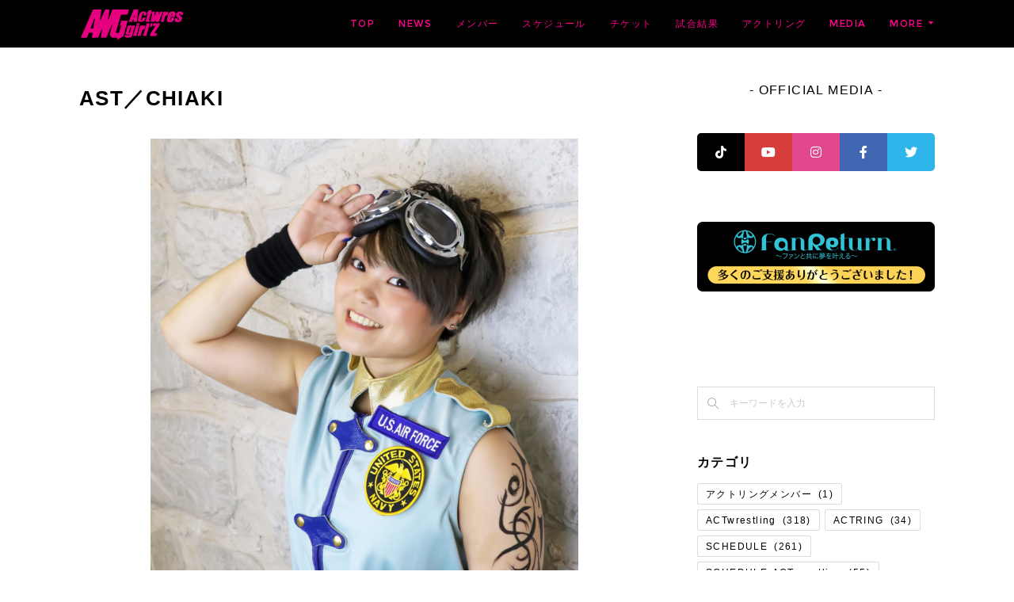

--- FILE ---
content_type: text/html; charset=utf-8
request_url: https://www.actwresgirlz.com/posts/41058681
body_size: 16311
content:
<!doctype html>

            <html lang="ja" data-reactroot=""><head><meta charSet="UTF-8"/><meta http-equiv="X-UA-Compatible" content="IE=edge"/><meta name="viewport" content="width=device-width,user-scalable=no,initial-scale=1.0,minimum-scale=1.0,maximum-scale=1.0"/><title data-react-helmet="true">AST／CHIAKI | Actwres girl&#x27;Z OFFICIAL WEBSITE</title><link data-react-helmet="true" rel="canonical" href="https://www.actwresgirlz.com/posts/41058681/"/><meta name="description" content="アスト／ちあきAST／CHIAKI所属：劇団ハグハグ共和国身長：160cm誕生日：11月8日血液型：B型好きな物：お酒・ダーツTwitter（@xxx_chiaki_08）"/><meta property="fb:app_id" content="522776621188656"/><meta property="og:url" content="https://www.actwresgirlz.com/posts/41058681"/><meta property="og:type" content="article"/><meta property="og:title" content="AST／CHIAKI"/><meta property="og:description" content="アスト／ちあきAST／CHIAKI所属：劇団ハグハグ共和国身長：160cm誕生日：11月8日血液型：B型好きな物：お酒・ダーツTwitter（@xxx_chiaki_08）"/><meta property="og:image" content="https://cdn.amebaowndme.com/madrid-prd/madrid-web/images/sites/1176494/6b4dc03678a1984e8745922ac82ff59f_e73e52064df6f763f49b13a5a5c6404a.jpg"/><meta property="og:site_name" content="Actwres girl&#x27;Z OFFICIAL WEBSITE"/><meta property="og:locale" content="ja_JP"/><meta name="twitter:card" content="summary_large_image"/><meta name="twitter:site" content="@amebaownd"/><meta name="twitter:title" content="AST／CHIAKI | Actwres girl&#x27;Z OFFICIAL WEBSITE"/><meta name="twitter:description" content="アスト／ちあきAST／CHIAKI所属：劇団ハグハグ共和国身長：160cm誕生日：11月8日血液型：B型好きな物：お酒・ダーツTwitter（@xxx_chiaki_08）"/><meta name="twitter:image" content="https://cdn.amebaowndme.com/madrid-prd/madrid-web/images/sites/1176494/6b4dc03678a1984e8745922ac82ff59f_e73e52064df6f763f49b13a5a5c6404a.jpg"/><meta name="twitter:app:id:iphone" content="911640835"/><meta name="twitter:app:url:iphone" content="amebaownd://public/sites/1176494/posts/41058681"/><meta name="twitter:app:id:googleplay" content="jp.co.cyberagent.madrid"/><meta name="twitter:app:url:googleplay" content="amebaownd://public/sites/1176494/posts/41058681"/><meta name="twitter:app:country" content="US"/><link rel="amphtml" href="https://amp.amebaownd.com/posts/41058681"/><link rel="alternate" type="application/rss+xml" title="Actwres girl&#x27;Z OFFICIAL WEBSITE" href="https://www.actwresgirlz.com/rss.xml"/><link rel="alternate" type="application/atom+xml" title="Actwres girl&#x27;Z OFFICIAL WEBSITE" href="https://www.actwresgirlz.com/atom.xml"/><link rel="sitemap" type="application/xml" title="Sitemap" href="/sitemap.xml"/><link href="https://static.amebaowndme.com/madrid-frontend/css/user.min-a66be375c.css" rel="stylesheet" type="text/css"/><link href="https://static.amebaowndme.com/madrid-frontend/css/cell/index.min-a66be375c.css" rel="stylesheet" type="text/css"/><link rel="icon" href="https://cdn.amebaowndme.com/madrid-prd/madrid-web/images/sites/1176494/9ce661cf6cda969cf4b51da7ec2331af_c67366eb22a2bdc0665b41364b7b425d.png?width=32&amp;height=32"/><link rel="apple-touch-icon" href="https://cdn.amebaowndme.com/madrid-prd/madrid-web/images/sites/1176494/9ce661cf6cda969cf4b51da7ec2331af_c67366eb22a2bdc0665b41364b7b425d.png?width=180&amp;height=180"/><style id="site-colors" charSet="UTF-8">.u-nav-clr {
  color: #ff008c;
}
.u-nav-bdr-clr {
  border-color: #ff008c;
}
.u-nav-bg-clr {
  background-color: #000000;
}
.u-nav-bg-bdr-clr {
  border-color: #000000;
}
.u-site-clr {
  color: #000000;
}
.u-base-bg-clr {
  background-color: #ffffff;
}
.u-btn-clr {
  color: #ffffff;
}
.u-btn-clr:hover,
.u-btn-clr--active {
  color: rgba(255,255,255, 0.7);
}
.u-btn-clr--disabled,
.u-btn-clr:disabled {
  color: rgba(255,255,255, 0.5);
}
.u-btn-bdr-clr {
  border-color: #ff008c;
}
.u-btn-bdr-clr:hover,
.u-btn-bdr-clr--active {
  border-color: rgba(255,0,140, 0.7);
}
.u-btn-bdr-clr--disabled,
.u-btn-bdr-clr:disabled {
  border-color: rgba(255,0,140, 0.5);
}
.u-btn-bg-clr {
  background-color: #ff008c;
}
.u-btn-bg-clr:hover,
.u-btn-bg-clr--active {
  background-color: rgba(255,0,140, 0.7);
}
.u-btn-bg-clr--disabled,
.u-btn-bg-clr:disabled {
  background-color: rgba(255,0,140, 0.5);
}
.u-txt-clr {
  color: #000000;
}
.u-txt-clr--lv1 {
  color: rgba(0,0,0, 0.7);
}
.u-txt-clr--lv2 {
  color: rgba(0,0,0, 0.5);
}
.u-txt-clr--lv3 {
  color: rgba(0,0,0, 0.3);
}
.u-txt-bg-clr {
  background-color: #e5e5e5;
}
.u-lnk-clr,
.u-clr-area a {
  color: #ff008c;
}
.u-lnk-clr:visited,
.u-clr-area a:visited {
  color: rgba(255,0,140, 0.7);
}
.u-lnk-clr:hover,
.u-clr-area a:hover {
  color: rgba(255,0,140, 0.5);
}
.u-ttl-blk-clr {
  color: #000000;
}
.u-ttl-blk-bdr-clr {
  border-color: #000000;
}
.u-ttl-blk-bdr-clr--lv1 {
  border-color: #cccccc;
}
.u-bdr-clr {
  border-color: #444444;
}
.u-acnt-bdr-clr {
  border-color: #ff008c;
}
.u-acnt-bg-clr {
  background-color: #ff008c;
}
body {
  background-color: #ffffff;
}
blockquote {
  color: rgba(0,0,0, 0.7);
  border-left-color: #444444;
};</style><style id="user-css" charSet="UTF-8">/**
 * @media all
 * 全体に適用したいCSSを記述してください。
 */
/*
.btn__item {
	border-right: 1px solid;
	border-left: 1px solid;
	border-radius: 24px;
}
*/
.u-bdr-clr {
    border-color: #ddd!important;
}
.blog-article__header .blog-article__category {
    display:none;
}
.blog-article__header .blog-article__date {
    display:none;
}
.blog-article__header .blog-date {
    display:none;
}
.bloginfo-category__list .bloginfo-category-list__item {
    display:none;
}
.pc-only {
    display: none !important;
}
.blog-item__date-outer {
    display:none!important;
}
.blog-date {
    display:none!important;
};</style><style media="screen and (max-width: 800px)" id="user-sp-css" charSet="UTF-8">/**
 * @media (max-width: 800px)
 * 画面幅が800px以下のスマートフォン、タブレット用のCSSを記述してください。
 */
/*
.btn__item {
  border-radius: 24px;
}
*/
.home .page-container {
    padding-top: 1px!important;
};</style><script>
              (function(i,s,o,g,r,a,m){i['GoogleAnalyticsObject']=r;i[r]=i[r]||function(){
              (i[r].q=i[r].q||[]).push(arguments)},i[r].l=1*new Date();a=s.createElement(o),
              m=s.getElementsByTagName(o)[0];a.async=1;a.src=g;m.parentNode.insertBefore(a,m)
              })(window,document,'script','//www.google-analytics.com/analytics.js','ga');
            </script></head><body id="mdrd-a66be375c" class="u-txt-clr u-base-bg-clr theme-cell plan-premium hide-owndbar "><noscript><iframe src="//www.googletagmanager.com/ns.html?id=GTM-PXK9MM" height="0" width="0" style="display:none;visibility:hidden"></iframe></noscript><script>
            (function(w,d,s,l,i){w[l]=w[l]||[];w[l].push({'gtm.start':
            new Date().getTime(),event:'gtm.js'});var f=d.getElementsByTagName(s)[0],
            j=d.createElement(s),dl=l!='dataLayer'?'&l='+l:'';j.async=true;j.src=
            '//www.googletagmanager.com/gtm.js?id='+i+dl;f.parentNode.insertBefore(j,f);
            })(window,document, 'script', 'dataLayer', 'GTM-PXK9MM');
            </script><div id="content"><div class="page " data-reactroot=""><div class="page__outer"><div class="page__inner u-base-bg-clr"><div></div><header class="page__header header u-nav-bg-clr  "><div class="header__inner"><div class="header__site-info"><div class="header__logo"><div><img alt=""/></div></div></div><nav role="navigation" class="header__nav global-nav u-nav-bg-bdr-clr js-nav-overflow-criterion is-invisible"><ul class="global-nav__list "><li class="global-nav__item u-nav-bdr-clr js-nav-item "><a target="" class="u-nav-clr u-font" href="/">TOP</a></li><li class="global-nav__item u-nav-bdr-clr js-nav-item "><a target="" class="u-nav-clr u-font" href="/pages/4732963/news">NEWS</a></li><li class="global-nav__item u-nav-bdr-clr js-nav-item "><a target="" class="u-nav-clr u-font" href="/pages/5698181/member_actwrestling">メンバー</a></li><li class="global-nav__item u-nav-bdr-clr js-nav-item "><a target="" class="u-nav-clr u-font" href="/pages/4549849/schedule">スケジュール</a></li><li class="global-nav__item u-nav-bdr-clr js-nav-item "><a target="" class="u-nav-clr u-font" href="/pages/4549896/ticket">チケット</a></li><li class="global-nav__item u-nav-bdr-clr js-nav-item "><a target="" class="u-nav-clr u-font" href="/pages/4555238/results">試合結果</a></li><li class="global-nav__item u-nav-bdr-clr js-nav-item "><a target="" class="u-nav-clr u-font" href="/pages/4549835/member">アクトリング</a></li><li class="global-nav__item u-nav-bdr-clr js-nav-item "><a target="" class="u-nav-clr u-font" href="/pages/6813944/media">MEDIA</a></li><li class="global-nav__item u-nav-bdr-clr js-nav-item "><a target="" class="u-nav-clr u-font" href="/pages/6814175/goods">GOODS</a></li><li class="global-nav__item u-nav-bdr-clr js-nav-item "><a target="" class="u-nav-clr u-font" href="/pages/6815308/memberinfo">メンバー活動</a></li><li class="global-nav__item u-nav-bdr-clr js-nav-item "><a target="" class="u-nav-clr u-font" href="/pages/7292656/audition">新人オーディション</a></li><li class="global-nav__item u-nav-bdr-clr js-nav-item "><a target="" class="u-nav-clr u-font" href="/pages/4787080/inquiry">お問い合わせ</a></li><li class="global-nav__item u-nav-bdr-clr js-nav-item "><a href="http://www.youtube.com/channel/UCO76lVxCvWZHBfufIsSfj7g" target="_blank" class="u-nav-clr u-font">- YouTube</a></li><li class="global-nav__item u-nav-bdr-clr js-nav-item "><a href="https://twitter.com/actwresgirlz" target="_blank" class="u-nav-clr u-font">- Twitter(X)</a></li><li class="global-nav__item u-nav-bdr-clr js-nav-item "><a href="https://www.tiktok.com/@actwresgirlz2022" target="_blank" class="u-nav-clr u-font">- TikTok</a></li><li class="global-nav__item u-nav-bdr-clr js-nav-item "><a href="http://www.instagram.com/actwresgirlz/?hl=ja" target="_blank" class="u-nav-clr u-font">- Instagram</a></li><li class="global-nav__item u-nav-bdr-clr js-nav-item "><a href="https://www.facebook.com/actwresgirlz/" target="_blank" class="u-nav-clr u-font">- Facebook</a></li><li class="global-nav__item u-nav-bdr-clr js-nav-item "><a target="" class="u-nav-clr u-font" href="/pages/7293129/privacy">PRIVACY POLICY</a></li><li class="global-nav__item u-nav-bdr-clr js-nav-item "><a target="" class="u-nav-clr u-font" href="/pages/7862240/page_202405041026">チケット申込フォーム</a></li><li class="global-nav__item u-nav-bdr-clr js-nav-item "><a target="" class="u-nav-clr u-font" href="/pages/7933801/page_202405311449">福祉事業</a></li></ul></nav><div class="header__icon header-icon"><span class="header-icon__item u-nav-bdr-clr"></span><span class="header-icon__item u-nav-bdr-clr"></span></div></div></header><div></div><div class="page__container page-container"><div class="page-container-inner"><div class="page-container-blog-detail"><div class="page-container__main"><div role="main" class="page__main page__main--blog-detail"><div class="section"><div class="blog-article-outer"><article class="blog-article"><div class="blog-article__inner"><div class="blog-article__header"><time class="blog-article__date blog-date u-txt-clr" dateTime="2018-02-07T07:00:34Z">2018.02.07 07:00</time><div class="blog-article__title blog-title"><h1 class="blog-title__text u-txt-clr">AST／CHIAKI</h1></div></div><div class="blog-article__content"><div class="blog-article__body blog-body"><div class="blog-body__item"><div class="img img__item--center img__item--fit"><div><img alt=""/></div></div></div><div class="blog-body__item"><div class="img img__item--center img__item--fit"><div><img alt=""/></div></div></div><div class="blog-body__item"><div class="blog-body__text u-txt-clr" data-block-type="text"><p><br></p><h4 style="text-align: center;">アスト／ちあき<br>AST／CHIAKI</h4><p><br></p><p>所属：劇団ハグハグ共和国</p><p>身長：160cm</p><p>誕生日：11月8日</p><p>血液型：B型</p><p>好きな物：お酒・ダーツ</p><p><a class="u-lnk-clr" href="https://twitter.com/xxx_chiaki_08"><br></a></p><p><b><u><a class="u-lnk-clr" target="_blank" href="https://twitter.com/xxx_chiaki_08">Twitter（@xxx_chiaki_08）</a></u></b></p></div></div></div></div><div class="blog-article__footer"><div class="reblog-btn-outer"><div class="reblog-btn-body"><button class="reblog-btn"><span class="reblog-btn__inner"><span class="icon icon--reblog2"></span></span></button></div></div></div></div><div class="complementary-outer complementary-outer--slot2"><div class="complementary complementary--shareButton "><div class="block-type--shareButton"><div class="share share--circle share--circle-6"><button class="share__btn--facebook share__btn share__btn--circle"><span aria-hidden="true" class="icon--facebook icon"></span></button><button class="share__btn--twitter share__btn share__btn--circle"><span aria-hidden="true" class="icon--twitter icon"></span></button><button class="share__btn--hatenabookmark share__btn share__btn--circle"><span aria-hidden="true" class="icon--hatenabookmark icon"></span></button><button class="share__btn--googleplus share__btn share__btn--circle"><span aria-hidden="true" class="icon--googleplus icon"></span></button><button class="share__btn--pocket share__btn share__btn--circle"><span aria-hidden="true" class="icon--pocket icon"></span></button></div></div></div></div><div class="blog-article__comment"><div class="comment-list js-comment-list" style="display:none"><div><p class="comment-count u-txt-clr u-txt-clr--lv2"><span>0</span>コメント</p><ul><li class="comment-list__item comment-item js-comment-form"><div class="comment-item__body"><form class="comment-item__form u-bdr-clr "><div class="comment-item__form-head"><textarea type="text" id="post-comment" maxLength="1100" placeholder="コメントする..." class="comment-item__input"></textarea></div><div class="comment-item__form-foot"><p class="comment-item__count-outer"><span class="comment-item__count ">1000</span> / 1000</p><button type="submit" disabled="" class="comment-item__submit">投稿</button></div></form></div></li></ul></div></div></div><div class="pswp" tabindex="-1" role="dialog" aria-hidden="true"><div class="pswp__bg"></div><div class="pswp__scroll-wrap"><div class="pswp__container"><div class="pswp__item"></div><div class="pswp__item"></div><div class="pswp__item"></div></div><div class="pswp__ui pswp__ui--hidden"><div class="pswp__top-bar"><div class="pswp__counter"></div><button class="pswp__button pswp__button--close" title="Close (Esc)"></button><button class="pswp__button pswp__button--share" title="Share"></button><button class="pswp__button pswp__button--fs" title="Toggle fullscreen"></button><button class="pswp__button pswp__button--zoom" title="Zoom in/out"></button><div class="pswp__preloader"><div class="pswp__preloader__icn"><div class="pswp__preloader__cut"><div class="pswp__preloader__donut"></div></div></div></div></div><div class="pswp__share-modal pswp__share-modal--hidden pswp__single-tap"><div class="pswp__share-tooltip"></div></div><div class="pswp__button pswp__button--close pswp__close"><span class="pswp__close__item pswp__close"></span><span class="pswp__close__item pswp__close"></span></div><div class="pswp__bottom-bar"><button class="pswp__button pswp__button--arrow--left js-lightbox-arrow" title="Previous (arrow left)"></button><button class="pswp__button pswp__button--arrow--right js-lightbox-arrow" title="Next (arrow right)"></button></div><div class=""><div class="pswp__caption"><div class="pswp__caption"></div><div class="pswp__caption__link"><a class="js-link"></a></div></div></div></div></div></div></article></div></div></div></div><aside class="page-container__side page-container__side--east"><div class="complementary-outer complementary-outer--slot11"><div class="complementary complementary--text complementary--sidebar"><div class="block-type--text"><div style="position:relative" class="block__outer block__outer--base"><div style="position:relative" class="block"><div style="position:relative" class="block__inner"><div class="block-txt txt txt--s u-txt-clr"><p style="text-align: center;">- OFFICIAL MEDIA -</p></div></div></div></div></div></div><div class="complementary complementary--html complementary--sidebar"><div class="block-type--html"><div class="block u-clr-area"><iframe seamless="" style="height:16px" class="js-mdrd-block-html-target block-html__frame"></iframe></div></div></div><div class="complementary complementary--image complementary--sidebar"><div class="block-type--image"><div class="img img__item--center img__item--fit"><div><img alt=""/></div></div></div></div><div class="complementary complementary--twitter complementary--sidebar"><div class="block-type--twitter"><div class="twitter"></div></div></div><div class="complementary complementary--twitter complementary--sidebar"><div class="block-type--twitter"><div class="twitter"></div></div></div><div class="complementary complementary--keywordSearch complementary--sidebar"><div class="block-type--keywordSearch"><div class="block-type--keyword-search"><div class="keyword-search u-bdr-clr"><form action="" name="keywordSearchForm0" novalidate=""><label for="keyword-search-0" aria-hidden="true" class="keyword-search__icon icon icon--search3"></label><input type="search" id="keyword-search-0" placeholder="キーワードを入力" name="keyword" maxLength="100" class="keyword-search__input"/></form></div></div></div></div><div class="complementary complementary--postsCategory complementary--sidebar"><div class="block-type--postsCategory"></div></div><div class="complementary complementary--image complementary--sidebar"><div class="block-type--image"><div class="img img__item--center img__item--fit"><div><img alt=""/></div></div></div></div><div class="complementary complementary--image complementary--sidebar"><div class="block-type--image"><div class="img img__item--center img__item--fit"><div><img alt=""/></div></div></div></div><div class="complementary complementary--image complementary--sidebar"><div class="block-type--image"><div class="img img__item--center img__item--fit"><div><img alt=""/></div></div></div></div><div class="complementary complementary--image complementary--sidebar"><div class="block-type--image"><div class="img img__item--center img__item--fit"><div><img alt=""/></div></div></div></div><div class="complementary complementary--text complementary--sidebar"><div class="block-type--text"><div style="position:relative" class="block__outer block__outer--base"><div style="position:relative" class="block"><div style="position:relative" class="block__inner"><div class="block-txt txt txt--s u-txt-clr"><p>- CHARACTER APPAREL ITEM -<br></p></div></div></div></div></div></div><div class="complementary complementary--image complementary--sidebar"><div class="block-type--image"><div class="img img__item--center img__item--fit"><div><img alt=""/></div></div></div></div><div class="pswp" tabindex="-1" role="dialog" aria-hidden="true"><div class="pswp__bg"></div><div class="pswp__scroll-wrap"><div class="pswp__container"><div class="pswp__item"></div><div class="pswp__item"></div><div class="pswp__item"></div></div><div class="pswp__ui pswp__ui--hidden"><div class="pswp__top-bar"><div class="pswp__counter"></div><button class="pswp__button pswp__button--close" title="Close (Esc)"></button><button class="pswp__button pswp__button--share" title="Share"></button><button class="pswp__button pswp__button--fs" title="Toggle fullscreen"></button><button class="pswp__button pswp__button--zoom" title="Zoom in/out"></button><div class="pswp__preloader"><div class="pswp__preloader__icn"><div class="pswp__preloader__cut"><div class="pswp__preloader__donut"></div></div></div></div></div><div class="pswp__share-modal pswp__share-modal--hidden pswp__single-tap"><div class="pswp__share-tooltip"></div></div><div class="pswp__button pswp__button--close pswp__close"><span class="pswp__close__item pswp__close"></span><span class="pswp__close__item pswp__close"></span></div><div class="pswp__bottom-bar"><button class="pswp__button pswp__button--arrow--left js-lightbox-arrow" title="Previous (arrow left)"></button><button class="pswp__button pswp__button--arrow--right js-lightbox-arrow" title="Next (arrow right)"></button></div><div class=""><div class="pswp__caption"><div class="pswp__caption"></div><div class="pswp__caption__link"><a class="js-link"></a></div></div></div></div></div></div></div></aside></div></div></div><footer role="contentinfo" class="page__footer footer" style="opacity:1 !important;visibility:visible !important;text-indent:0 !important;overflow:visible !important;position:static !important"><div class="footer__inner u-bdr-clr " style="opacity:1 !important;visibility:visible !important;text-indent:0 !important;overflow:visible !important;display:block !important;transform:none !important"><div class="footer__item u-bdr-clr" style="opacity:1 !important;visibility:visible !important;text-indent:0 !important;overflow:visible !important;display:block !important;transform:none !important"><p class="footer__copyright u-font"><small class="u-txt-clr u-txt-clr--lv2 u-font" style="color:rgba(0,0,0, 0.5) !important">Copyright © <!-- -->2026<!-- --> <!-- -->Actwres girl&#x27;Z OFFICIAL WEBSITE<!-- -->.</small></p></div></div></footer></div></div><div class="toast"></div></div></div><script charSet="UTF-8">window.mdrdEnv="prd";</script><script charSet="UTF-8">window.INITIAL_STATE={"authenticate":{"authCheckCompleted":false,"isAuthorized":false},"blogPostReblogs":{},"category":{},"currentSite":{"fetching":false,"status":null,"site":{}},"shopCategory":{},"categories":{},"notifications":{},"page":{},"paginationTitle":{},"postArchives":{},"postComments":{"41058681":{"data":[],"pagination":{"total":0,"offset":0,"limit":0,"cursors":{"after":"","before":""}},"fetching":false},"submitting":false,"postStatus":null},"postDetail":{"postDetail-blogPostId:41058681":{"fetching":false,"loaded":true,"meta":{"code":200},"data":{"id":"41058681","userId":"2210406","siteId":"1176494","status":"publish","title":"AST／CHIAKI","contents":[{"type":"image","fit":true,"scale":0.75,"align":"center","url":"https:\u002F\u002Fcdn.amebaowndme.com\u002Fmadrid-prd\u002Fmadrid-web\u002Fimages\u002Fsites\u002F1176494\u002F6b4dc03678a1984e8745922ac82ff59f_e73e52064df6f763f49b13a5a5c6404a.jpg","link":"","width":1600,"height":2263,"target":"_self","lightboxIndex":0},{"type":"image","fit":true,"scale":0.75,"align":"center","url":"https:\u002F\u002Fcdn.amebaowndme.com\u002Fmadrid-prd\u002Fmadrid-web\u002Fimages\u002Fsites\u002F1176494\u002Fdbe5050f9fa359658906b6a8f6cfa113_79a38f7351313f65e9068fdbc140ea62.jpg","link":"","width":1600,"height":2497,"target":"_self","lightboxIndex":1},{"type":"text","format":"html","value":"\u003Cp\u003E\u003Cbr\u003E\u003C\u002Fp\u003E\u003Ch4 style=\"text-align: center;\"\u003Eアスト／ちあき\u003Cbr\u003EAST／CHIAKI\u003C\u002Fh4\u003E\u003Cp\u003E\u003Cbr\u003E\u003C\u002Fp\u003E\u003Cp\u003E所属：劇団ハグハグ共和国\u003C\u002Fp\u003E\u003Cp\u003E身長：160cm\u003C\u002Fp\u003E\u003Cp\u003E誕生日：11月8日\u003C\u002Fp\u003E\u003Cp\u003E血液型：B型\u003C\u002Fp\u003E\u003Cp\u003E好きな物：お酒・ダーツ\u003C\u002Fp\u003E\u003Cp\u003E\u003Ca href=\"https:\u002F\u002Ftwitter.com\u002Fxxx_chiaki_08\" class=\"u-lnk-clr\"\u003E\u003Cbr\u003E\u003C\u002Fa\u003E\u003C\u002Fp\u003E\u003Cp\u003E\u003Cb\u003E\u003Cu\u003E\u003Ca href=\"https:\u002F\u002Ftwitter.com\u002Fxxx_chiaki_08\" target=\"_blank\" class=\"u-lnk-clr\"\u003ETwitter（@xxx_chiaki_08）\u003C\u002Fa\u003E\u003C\u002Fu\u003E\u003C\u002Fb\u003E\u003C\u002Fp\u003E"}],"urlPath":"","publishedUrl":"https:\u002F\u002Fwww.actwresgirlz.com\u002Fposts\u002F41058681","ogpDescription":"","ogpImageUrl":"","contentFiltered":"","viewCount":0,"commentCount":0,"reblogCount":0,"prevBlogPost":{"id":"41058693","title":"RIZ／松井 珠紗","summary":"リズ／松井 珠紗RIZ／MATSUI MISA所属：Actwres girl'Z \u002F 劇団水色革命身長：157cm誕生日：5月17日血液型：Ｏ型好きな食べ物：納豆好きな物：お酒Twitter（@maissa5171）","imageUrl":"https:\u002F\u002Fcdn.amebaowndme.com\u002Fmadrid-prd\u002Fmadrid-web\u002Fimages\u002Fsites\u002F1176494\u002Ffbde4bd971285ae5964139d2b014461e_d9057b5dc5d69f1108ad15d13f20b18e.jpg","publishedAt":"2018-02-07T08:00:25Z"},"nextBlogPost":{"id":"41058656","title":"LION／ALLEN","summary":"リオン／アレンLION／ALLEN身長：158cm誕生日：9月20日血液型：A型好きな物：食べること、寝ること、雨上がりの空気Twitter（@Allen_0920）","imageUrl":"https:\u002F\u002Fcdn.amebaowndme.com\u002Fmadrid-prd\u002Fmadrid-web\u002Fimages\u002Fsites\u002F1176494\u002Fd129b8a1f99af5b928dae17e8f1d97b7_e556075fd0b7dee74a60fd9b536649a3.jpg","publishedAt":"2018-02-07T06:00:11Z"},"rebloggedPost":false,"blogCategories":[],"user":{"id":"2210406","nickname":"fp000111","description":"","official":false,"photoUrl":"https:\u002F\u002Fprofile-api.ameba.jp\u002Fv2\u002Fas\u002Fh5c3c374f7cd3bafd695bee0a24353623858f391\u002FprofileImage?cat=300","followingCount":1,"createdAt":"2023-01-29T15:19:14Z","updatedAt":"2024-03-17T05:22:42Z"},"updateUser":{"id":"2210406","nickname":"fp000111","description":"","official":false,"photoUrl":"https:\u002F\u002Fprofile-api.ameba.jp\u002Fv2\u002Fas\u002Fh5c3c374f7cd3bafd695bee0a24353623858f391\u002FprofileImage?cat=300","followingCount":1,"createdAt":"2023-01-29T15:19:14Z","updatedAt":"2024-03-17T05:22:42Z"},"comments":{"pagination":{"total":0,"offset":0,"limit":0,"cursors":{"after":"","before":""}},"data":[]},"publishedAt":"2018-02-07T07:00:34Z","createdAt":"2023-02-08T08:10:31Z","updatedAt":"2023-02-08T08:14:38Z","version":2}}},"postList":{},"shopList":{},"shopItemDetail":{},"pureAd":{},"keywordSearch":{},"proxyFrame":{"loaded":false},"relatedPostList":{},"route":{"route":{"path":"\u002Fposts\u002F:blog_post_id","component":function Connect(props, context) {
        _classCallCheck(this, Connect);

        var _this = _possibleConstructorReturn(this, _Component.call(this, props, context));

        _this.version = version;
        _this.store = props.store || context.store;

        (0, _invariant2["default"])(_this.store, 'Could not find "store" in either the context or ' + ('props of "' + connectDisplayName + '". ') + 'Either wrap the root component in a <Provider>, ' + ('or explicitly pass "store" as a prop to "' + connectDisplayName + '".'));

        var storeState = _this.store.getState();
        _this.state = { storeState: storeState };
        _this.clearCache();
        return _this;
      },"route":{"id":"0","type":"blog_post_detail","idForType":"0","title":"","urlPath":"\u002Fposts\u002F:blog_post_id","isHomePage":false}},"params":{"blog_post_id":"41058681"},"location":{"pathname":"\u002Fposts\u002F41058681","search":"","hash":"","action":"POP","key":"z1oyqw","query":{}}},"siteConfig":{"tagline":"Actwres girl'Z OFFICIAL WEBSITE","title":"Actwres girl'Z OFFICIAL WEBSITE","copyright":"","iconUrl":"https:\u002F\u002Fcdn.amebaowndme.com\u002Fmadrid-prd\u002Fmadrid-web\u002Fimages\u002Fsites\u002F1176494\u002F4cac69f725041b968bf235564ee09485_9292f4e6df2ac7f0da127abfcae1b3fe.png","logoUrl":"https:\u002F\u002Fcdn.amebaowndme.com\u002Fmadrid-prd\u002Fmadrid-web\u002Fimages\u002Fsites\u002F1176494\u002F3550edb07b01dd8627c4b801b01a156b_413cb9c928931367b0855fffc819fffa.png","coverImageUrl":"https:\u002F\u002Fcdn.amebaowndme.com\u002Fmadrid-prd\u002Fmadrid-web\u002Fimages\u002Fsites\u002F1176494\u002F9ea8e90796090f674cd1bb07b55d3f2f_aafde07d685279bf30537a57c2aad3a1.jpg","homePageId":"6755785","siteId":"1176494","siteCategoryIds":[371],"themeId":"17","theme":"cell","shopId":"","openedShop":false,"shop":{"law":{"userType":"","corporateName":"","firstName":"","lastName":"","zipCode":"","prefecture":"","address":"","telNo":"","aboutContact":"","aboutPrice":"","aboutPay":"","aboutService":"","aboutReturn":""},"privacyPolicy":{"operator":"","contact":"","collectAndUse":"","restrictionToThirdParties":"","supervision":"","disclosure":"","cookie":""}},"user":{"id":"1377478","nickname":"awg","photoUrl":"","createdAt":"2021-01-16T17:47:48Z","updatedAt":"2024-04-28T00:00:27Z"},"commentApproval":"reject","plan":{"id":"5","name":"premium-monthly","ownd_header":true,"powered_by":true,"pure_ads":true},"verifiedType":"general","navigations":[{"title":"TOP","urlPath":".\u002F","target":"_self","pageId":"6755785"},{"title":"NEWS","urlPath":".\u002Fpages\u002F4732963\u002Fnews","target":"_self","pageId":"4732963"},{"title":"メンバー","urlPath":".\u002Fpages\u002F5698181\u002Fmember_actwrestling","target":"_self","pageId":"5698181"},{"title":"スケジュール","urlPath":".\u002Fpages\u002F4549849\u002Fschedule","target":"_self","pageId":"4549849"},{"title":"チケット","urlPath":".\u002Fpages\u002F4549896\u002Fticket","target":"_self","pageId":"4549896"},{"title":"試合結果","urlPath":".\u002Fpages\u002F4555238\u002Fresults","target":"_self","pageId":"4555238"},{"title":"アクトリング","urlPath":".\u002Fpages\u002F4549835\u002Fmember","target":"_self","pageId":"4549835"},{"title":"MEDIA","urlPath":".\u002Fpages\u002F6813944\u002Fmedia","target":"_self","pageId":"6813944"},{"title":"GOODS","urlPath":".\u002Fpages\u002F6814175\u002Fgoods","target":"_self","pageId":"6814175"},{"title":"メンバー活動","urlPath":".\u002Fpages\u002F6815308\u002Fmemberinfo","target":"_self","pageId":"6815308"},{"title":"新人オーディション","urlPath":".\u002Fpages\u002F7292656\u002Faudition","target":"_self","pageId":"7292656"},{"title":"お問い合わせ","urlPath":".\u002Fpages\u002F4787080\u002Finquiry","target":"_self","pageId":"4787080"},{"title":"- YouTube","urlPath":"http:\u002F\u002Fwww.youtube.com\u002Fchannel\u002FUCO76lVxCvWZHBfufIsSfj7g","target":"_blank","pageId":"0"},{"title":"- Twitter(X)","urlPath":"https:\u002F\u002Ftwitter.com\u002Factwresgirlz","target":"_blank","pageId":"0"},{"title":"- TikTok","urlPath":"https:\u002F\u002Fwww.tiktok.com\u002F@actwresgirlz2022","target":"_blank","pageId":"0"},{"title":"- Instagram","urlPath":"http:\u002F\u002Fwww.instagram.com\u002Factwresgirlz\u002F?hl=ja","target":"_blank","pageId":"0"},{"title":"- Facebook","urlPath":"https:\u002F\u002Fwww.facebook.com\u002Factwresgirlz\u002F","target":"_blank","pageId":"0"},{"title":"PRIVACY POLICY","urlPath":".\u002Fpages\u002F7293129\u002Fprivacy","target":"_self","pageId":"7293129"},{"title":"チケット申込フォーム","urlPath":".\u002Fpages\u002F7862240\u002Fpage_202405041026","target":"_self","pageId":"7862240"},{"title":"福祉事業","urlPath":".\u002Fpages\u002F7933801\u002Fpage_202405311449","target":"_self","pageId":"7933801"}],"routings":[{"id":"0","type":"blog","idForType":"0","title":"","urlPath":"\u002Fposts\u002Fpage\u002F:page_num","isHomePage":false},{"id":"0","type":"blog_post_archive","idForType":"0","title":"","urlPath":"\u002Fposts\u002Farchives\u002F:yyyy\u002F:mm","isHomePage":false},{"id":"0","type":"blog_post_archive","idForType":"0","title":"","urlPath":"\u002Fposts\u002Farchives\u002F:yyyy\u002F:mm\u002Fpage\u002F:page_num","isHomePage":false},{"id":"0","type":"blog_post_category","idForType":"0","title":"","urlPath":"\u002Fposts\u002Fcategories\u002F:category_id","isHomePage":false},{"id":"0","type":"blog_post_category","idForType":"0","title":"","urlPath":"\u002Fposts\u002Fcategories\u002F:category_id\u002Fpage\u002F:page_num","isHomePage":false},{"id":"0","type":"author","idForType":"0","title":"","urlPath":"\u002Fauthors\u002F:user_id","isHomePage":false},{"id":"0","type":"author","idForType":"0","title":"","urlPath":"\u002Fauthors\u002F:user_id\u002Fpage\u002F:page_num","isHomePage":false},{"id":"0","type":"blog_post_category","idForType":"0","title":"","urlPath":"\u002Fposts\u002Fcategory\u002F:category_id","isHomePage":false},{"id":"0","type":"blog_post_category","idForType":"0","title":"","urlPath":"\u002Fposts\u002Fcategory\u002F:category_id\u002Fpage\u002F:page_num","isHomePage":false},{"id":"0","type":"blog_post_detail","idForType":"0","title":"","urlPath":"\u002Fposts\u002F:blog_post_id","isHomePage":false},{"id":"0","type":"keywordSearch","idForType":"0","title":"","urlPath":"\u002Fsearch\u002Fq\u002F:query","isHomePage":false},{"id":"0","type":"keywordSearch","idForType":"0","title":"","urlPath":"\u002Fsearch\u002Fq\u002F:query\u002Fpage\u002F:page_num","isHomePage":false},{"id":"7933801","type":"static","idForType":"0","title":"福祉事業","urlPath":"\u002Fpages\u002F7933801\u002F","isHomePage":false},{"id":"7933801","type":"static","idForType":"0","title":"福祉事業","urlPath":"\u002Fpages\u002F7933801\u002F:url_path","isHomePage":false},{"id":"7920497","type":"static","idForType":"0","title":"ページ","urlPath":"\u002Fpages\u002F7920497\u002F","isHomePage":false},{"id":"7920497","type":"static","idForType":"0","title":"ページ","urlPath":"\u002Fpages\u002F7920497\u002F:url_path","isHomePage":false},{"id":"7862252","type":"static","idForType":"0","title":"【試合結果】5\u002F3（金・祝）#ACTwrestling 大阪公演","urlPath":"\u002Fpages\u002F7862252\u002F","isHomePage":false},{"id":"7862252","type":"static","idForType":"0","title":"【試合結果】5\u002F3（金・祝）#ACTwrestling 大阪公演","urlPath":"\u002Fpages\u002F7862252\u002F:url_path","isHomePage":false},{"id":"7862240","type":"static","idForType":"0","title":"チケット申込フォーム","urlPath":"\u002Fpages\u002F7862240\u002F","isHomePage":false},{"id":"7862240","type":"static","idForType":"0","title":"チケット申込フォーム","urlPath":"\u002Fpages\u002F7862240\u002F:url_path","isHomePage":false},{"id":"7862236","type":"static","idForType":"0","title":"ページ","urlPath":"\u002Fpages\u002F7862236\u002F","isHomePage":false},{"id":"7862236","type":"static","idForType":"0","title":"ページ","urlPath":"\u002Fpages\u002F7862236\u002F:url_path","isHomePage":false},{"id":"7293129","type":"static","idForType":"0","title":"PRIVACY POLICY","urlPath":"\u002Fpages\u002F7293129\u002F","isHomePage":false},{"id":"7293129","type":"static","idForType":"0","title":"PRIVACY POLICY","urlPath":"\u002Fpages\u002F7293129\u002F:url_path","isHomePage":false},{"id":"7292656","type":"static","idForType":"0","title":"新人オーディション","urlPath":"\u002Fpages\u002F7292656\u002F","isHomePage":false},{"id":"7292656","type":"static","idForType":"0","title":"新人オーディション","urlPath":"\u002Fpages\u002F7292656\u002F:url_path","isHomePage":false},{"id":"6864979","type":"static","idForType":"0","title":"#松井レポート","urlPath":"\u002Fpages\u002F6864979\u002F","isHomePage":false},{"id":"6864979","type":"static","idForType":"0","title":"#松井レポート","urlPath":"\u002Fpages\u002F6864979\u002F:url_path","isHomePage":false},{"id":"6815308","type":"static","idForType":"0","title":"メンバー活動","urlPath":"\u002Fpages\u002F6815308\u002F","isHomePage":false},{"id":"6815308","type":"static","idForType":"0","title":"メンバー活動","urlPath":"\u002Fpages\u002F6815308\u002F:url_path","isHomePage":false},{"id":"6814175","type":"static","idForType":"0","title":"GOODS","urlPath":"\u002Fpages\u002F6814175\u002F","isHomePage":false},{"id":"6814175","type":"static","idForType":"0","title":"GOODS","urlPath":"\u002Fpages\u002F6814175\u002F:url_path","isHomePage":false},{"id":"6813944","type":"static","idForType":"0","title":"MEDIA","urlPath":"\u002Fpages\u002F6813944\u002F","isHomePage":false},{"id":"6813944","type":"static","idForType":"0","title":"MEDIA","urlPath":"\u002Fpages\u002F6813944\u002F:url_path","isHomePage":false},{"id":"6755785","type":"static","idForType":"0","title":"TOP","urlPath":"\u002Fpages\u002F6755785\u002F","isHomePage":true},{"id":"6755785","type":"static","idForType":"0","title":"TOP","urlPath":"\u002Fpages\u002F6755785\u002F:url_path","isHomePage":true},{"id":"6544758","type":"static","idForType":"0","title":"ブルドーザー轟","urlPath":"\u002Fpages\u002F6544758\u002F","isHomePage":false},{"id":"6544758","type":"static","idForType":"0","title":"ブルドーザー轟","urlPath":"\u002Fpages\u002F6544758\u002F:url_path","isHomePage":false},{"id":"6544742","type":"static","idForType":"0","title":"ページ","urlPath":"\u002Fpages\u002F6544742\u002F","isHomePage":false},{"id":"6544742","type":"static","idForType":"0","title":"ページ","urlPath":"\u002Fpages\u002F6544742\u002F:url_path","isHomePage":false},{"id":"6544674","type":"static","idForType":"0","title":"樹咲早姫","urlPath":"\u002Fpages\u002F6544674\u002F","isHomePage":false},{"id":"6544674","type":"static","idForType":"0","title":"樹咲早姫","urlPath":"\u002Fpages\u002F6544674\u002F:url_path","isHomePage":false},{"id":"6544617","type":"static","idForType":"0","title":"阿川祐未","urlPath":"\u002Fpages\u002F6544617\u002F","isHomePage":false},{"id":"6544617","type":"static","idForType":"0","title":"阿川祐未","urlPath":"\u002Fpages\u002F6544617\u002F:url_path","isHomePage":false},{"id":"6542686","type":"static","idForType":"0","title":"甲部 優花","urlPath":"\u002Fpages\u002F6542686\u002F","isHomePage":false},{"id":"6542686","type":"static","idForType":"0","title":"甲部 優花","urlPath":"\u002Fpages\u002F6542686\u002F:url_path","isHomePage":false},{"id":"6533903","type":"static","idForType":"0","title":"キラ☆アン","urlPath":"\u002Fpages\u002F6533903\u002F","isHomePage":false},{"id":"6533903","type":"static","idForType":"0","title":"キラ☆アン","urlPath":"\u002Fpages\u002F6533903\u002F:url_path","isHomePage":false},{"id":"6533690","type":"static","idForType":"0","title":"みあ朝子","urlPath":"\u002Fpages\u002F6533690\u002F","isHomePage":false},{"id":"6533690","type":"static","idForType":"0","title":"みあ朝子","urlPath":"\u002Fpages\u002F6533690\u002F:url_path","isHomePage":false},{"id":"6533541","type":"static","idForType":"0","title":"藤本こあら","urlPath":"\u002Fpages\u002F6533541\u002F","isHomePage":false},{"id":"6533541","type":"static","idForType":"0","title":"藤本こあら","urlPath":"\u002Fpages\u002F6533541\u002F:url_path","isHomePage":false},{"id":"6533297","type":"static","idForType":"0","title":"後藤智香","urlPath":"\u002Fpages\u002F6533297\u002F","isHomePage":false},{"id":"6533297","type":"static","idForType":"0","title":"後藤智香","urlPath":"\u002Fpages\u002F6533297\u002F:url_path","isHomePage":false},{"id":"6515425","type":"static","idForType":"0","title":"かなみっく","urlPath":"\u002Fpages\u002F6515425\u002F","isHomePage":false},{"id":"6515425","type":"static","idForType":"0","title":"かなみっく","urlPath":"\u002Fpages\u002F6515425\u002F:url_path","isHomePage":false},{"id":"6515417","type":"static","idForType":"0","title":"惡斗","urlPath":"\u002Fpages\u002F6515417\u002F","isHomePage":false},{"id":"6515417","type":"static","idForType":"0","title":"惡斗","urlPath":"\u002Fpages\u002F6515417\u002F:url_path","isHomePage":false},{"id":"6515362","type":"static","idForType":"0","title":"ページ","urlPath":"\u002Fpages\u002F6515362\u002F","isHomePage":false},{"id":"6515362","type":"static","idForType":"0","title":"ページ","urlPath":"\u002Fpages\u002F6515362\u002F:url_path","isHomePage":false},{"id":"6515291","type":"static","idForType":"0","title":"MARU","urlPath":"\u002Fpages\u002F6515291\u002F","isHomePage":false},{"id":"6515291","type":"static","idForType":"0","title":"MARU","urlPath":"\u002Fpages\u002F6515291\u002F:url_path","isHomePage":false},{"id":"6515286","type":"static","idForType":"0","title":"漣燦","urlPath":"\u002Fpages\u002F6515286\u002F","isHomePage":false},{"id":"6515286","type":"static","idForType":"0","title":"漣燦","urlPath":"\u002Fpages\u002F6515286\u002F:url_path","isHomePage":false},{"id":"6480230","type":"static","idForType":"0","title":"2022.11.20,Sun. \u002F ACTwrestling 大阪公演","urlPath":"\u002Fpages\u002F6480230\u002F","isHomePage":false},{"id":"6480230","type":"static","idForType":"0","title":"2022.11.20,Sun. \u002F ACTwrestling 大阪公演","urlPath":"\u002Fpages\u002F6480230\u002F:url_path","isHomePage":false},{"id":"6480207","type":"static","idForType":"0","title":"2022.11.23,Wed. \u002F ACTwrestling Step11","urlPath":"\u002Fpages\u002F6480207\u002F","isHomePage":false},{"id":"6480207","type":"static","idForType":"0","title":"2022.11.23,Wed. \u002F ACTwrestling Step11","urlPath":"\u002Fpages\u002F6480207\u002F:url_path","isHomePage":false},{"id":"6480123","type":"static","idForType":"0","title":"2022.11.10,Thu. \u002F ACTwrestling Step10","urlPath":"\u002Fpages\u002F6480123\u002F","isHomePage":false},{"id":"6480123","type":"static","idForType":"0","title":"2022.11.10,Thu. \u002F ACTwrestling Step10","urlPath":"\u002Fpages\u002F6480123\u002F:url_path","isHomePage":false},{"id":"6480048","type":"static","idForType":"0","title":"2022.12.29,Thu. \u002F ACTwrestling 後楽園ホール公演","urlPath":"\u002Fpages\u002F6480048\u002F","isHomePage":false},{"id":"6480048","type":"static","idForType":"0","title":"2022.12.29,Thu. \u002F ACTwrestling 後楽園ホール公演","urlPath":"\u002Fpages\u002F6480048\u002F:url_path","isHomePage":false},{"id":"6479995","type":"static","idForType":"0","title":"2022.10.23,Sun. \u002F ACTwrestling 大阪公演","urlPath":"\u002Fpages\u002F6479995\u002F","isHomePage":false},{"id":"6479995","type":"static","idForType":"0","title":"2022.10.23,Sun. \u002F ACTwrestling 大阪公演","urlPath":"\u002Fpages\u002F6479995\u002F:url_path","isHomePage":false},{"id":"6469401","type":"static","idForType":"0","title":"2022.09.25,Sun. \u002F ACTRING お月見祭 202","urlPath":"\u002Fpages\u002F6469401\u002F","isHomePage":false},{"id":"6469401","type":"static","idForType":"0","title":"2022.09.25,Sun. \u002F ACTRING お月見祭 202","urlPath":"\u002Fpages\u002F6469401\u002F:url_path","isHomePage":false},{"id":"6416356","type":"static","idForType":"0","title":"2022.10.03,Mon. \u002F ACTwrestling Step9","urlPath":"\u002Fpages\u002F6416356\u002F","isHomePage":false},{"id":"6416356","type":"static","idForType":"0","title":"2022.10.03,Mon. \u002F ACTwrestling Step9","urlPath":"\u002Fpages\u002F6416356\u002F:url_path","isHomePage":false},{"id":"6313130","type":"static","idForType":"0","title":"ASAMI","urlPath":"\u002Fpages\u002F6313130\u002F","isHomePage":false},{"id":"6313130","type":"static","idForType":"0","title":"ASAMI","urlPath":"\u002Fpages\u002F6313130\u002F:url_path","isHomePage":false},{"id":"6313124","type":"static","idForType":"0","title":"才原茉莉乃","urlPath":"\u002Fpages\u002F6313124\u002F","isHomePage":false},{"id":"6313124","type":"static","idForType":"0","title":"才原茉莉乃","urlPath":"\u002Fpages\u002F6313124\u002F:url_path","isHomePage":false},{"id":"6313104","type":"static","idForType":"0","title":"山田奈保","urlPath":"\u002Fpages\u002F6313104\u002F","isHomePage":false},{"id":"6313104","type":"static","idForType":"0","title":"山田奈保","urlPath":"\u002Fpages\u002F6313104\u002F:url_path","isHomePage":false},{"id":"6313095","type":"static","idForType":"0","title":"アレン","urlPath":"\u002Fpages\u002F6313095\u002F","isHomePage":false},{"id":"6313095","type":"static","idForType":"0","title":"アレン","urlPath":"\u002Fpages\u002F6313095\u002F:url_path","isHomePage":false},{"id":"6311693","type":"static","idForType":"0","title":"福永莉子","urlPath":"\u002Fpages\u002F6311693\u002F","isHomePage":false},{"id":"6311693","type":"static","idForType":"0","title":"福永莉子","urlPath":"\u002Fpages\u002F6311693\u002F:url_path","isHomePage":false},{"id":"6311682","type":"static","idForType":"0","title":"なる","urlPath":"\u002Fpages\u002F6311682\u002F","isHomePage":false},{"id":"6311682","type":"static","idForType":"0","title":"なる","urlPath":"\u002Fpages\u002F6311682\u002F:url_path","isHomePage":false},{"id":"6297758","type":"static","idForType":"0","title":"2022.09.18,Sun. \u002F 舞台『カウント2.9! 』新木場公演","urlPath":"\u002Fpages\u002F6297758\u002F","isHomePage":false},{"id":"6297758","type":"static","idForType":"0","title":"2022.09.18,Sun. \u002F 舞台『カウント2.9! 』新木場公演","urlPath":"\u002Fpages\u002F6297758\u002F:url_path","isHomePage":false},{"id":"6292743","type":"static","idForType":"0","title":"2022.08.20,Sat. \u002F Super Music Festival 2022 ODAIBA LIVE","urlPath":"\u002Fpages\u002F6292743\u002F","isHomePage":false},{"id":"6292743","type":"static","idForType":"0","title":"2022.08.20,Sat. \u002F Super Music Festival 2022 ODAIBA LIVE","urlPath":"\u002Fpages\u002F6292743\u002F:url_path","isHomePage":false},{"id":"6292742","type":"static","idForType":"0","title":"ページ","urlPath":"\u002Fpages\u002F6292742\u002F","isHomePage":false},{"id":"6292742","type":"static","idForType":"0","title":"ページ","urlPath":"\u002Fpages\u002F6292742\u002F:url_path","isHomePage":false},{"id":"6292713","type":"static","idForType":"0","title":"2022.07.30,Sat.＆.07.31,Sun. \u002F 【外神田メイド協会企画】 Actwres girl'z・1日お給仕♪","urlPath":"\u002Fpages\u002F6292713\u002F","isHomePage":false},{"id":"6292713","type":"static","idForType":"0","title":"2022.07.30,Sat.＆.07.31,Sun. \u002F 【外神田メイド協会企画】 Actwres girl'z・1日お給仕♪","urlPath":"\u002Fpages\u002F6292713\u002F:url_path","isHomePage":false},{"id":"6292673","type":"static","idForType":"0","title":"2022.07.24,Sun. \u002F 【北マルシェ】 Actwres girl'z  LIVE","urlPath":"\u002Fpages\u002F6292673\u002F","isHomePage":false},{"id":"6292673","type":"static","idForType":"0","title":"2022.07.24,Sun. \u002F 【北マルシェ】 Actwres girl'z  LIVE","urlPath":"\u002Fpages\u002F6292673\u002F:url_path","isHomePage":false},{"id":"6247777","type":"static","idForType":"0","title":"2022.08.21,Sun. \u002F ACTwrestling 大阪公演","urlPath":"\u002Fpages\u002F6247777\u002F","isHomePage":false},{"id":"6247777","type":"static","idForType":"0","title":"2022.08.21,Sun. \u002F ACTwrestling 大阪公演","urlPath":"\u002Fpages\u002F6247777\u002F:url_path","isHomePage":false},{"id":"6160303","type":"static","idForType":"0","title":"2022.10.30,Sun. \u002F ACTwrestling 後楽園ホール公演","urlPath":"\u002Fpages\u002F6160303\u002F","isHomePage":false},{"id":"6160303","type":"static","idForType":"0","title":"2022.10.30,Sun. \u002F ACTwrestling 後楽園ホール公演","urlPath":"\u002Fpages\u002F6160303\u002F:url_path","isHomePage":false},{"id":"6160247","type":"static","idForType":"0","title":"2022.08.07,Sun. \u002F ACTwrestling 大阪公演","urlPath":"\u002Fpages\u002F6160247\u002F","isHomePage":false},{"id":"6160247","type":"static","idForType":"0","title":"2022.08.07,Sun. \u002F ACTwrestling 大阪公演","urlPath":"\u002Fpages\u002F6160247\u002F:url_path","isHomePage":false},{"id":"6160168","type":"static","idForType":"0","title":"2022.07.17,Sun. \u002F ACTwrestling Step8","urlPath":"\u002Fpages\u002F6160168\u002F","isHomePage":false},{"id":"6160168","type":"static","idForType":"0","title":"2022.07.17,Sun. \u002F ACTwrestling Step8","urlPath":"\u002Fpages\u002F6160168\u002F:url_path","isHomePage":false},{"id":"6054792","type":"static","idForType":"0","title":"2022.06.22,Wed. \u002F ACTwrestling Step7","urlPath":"\u002Fpages\u002F6054792\u002F","isHomePage":false},{"id":"6054792","type":"static","idForType":"0","title":"2022.06.22,Wed. \u002F ACTwrestling Step7","urlPath":"\u002Fpages\u002F6054792\u002F:url_path","isHomePage":false},{"id":"6026854","type":"static","idForType":"0","title":"2022.06.19,Sun. \u002F ACTwrestling 大阪公演","urlPath":"\u002Fpages\u002F6026854\u002F","isHomePage":false},{"id":"6026854","type":"static","idForType":"0","title":"2022.06.19,Sun. \u002F ACTwrestling 大阪公演","urlPath":"\u002Fpages\u002F6026854\u002F:url_path","isHomePage":false},{"id":"5963865","type":"static","idForType":"0","title":"2022.08.12,Fri. \u002F ACTwrestling 後楽園ホール公演","urlPath":"\u002Fpages\u002F5963865\u002F","isHomePage":false},{"id":"5963865","type":"static","idForType":"0","title":"2022.08.12,Fri. \u002F ACTwrestling 後楽園ホール公演","urlPath":"\u002Fpages\u002F5963865\u002F:url_path","isHomePage":false},{"id":"5916239","type":"static","idForType":"0","title":"2022.05.19,Thu. \u002F ACTwrestling Step6","urlPath":"\u002Fpages\u002F5916239\u002F","isHomePage":false},{"id":"5916239","type":"static","idForType":"0","title":"2022.05.19,Thu. \u002F ACTwrestling Step6","urlPath":"\u002Fpages\u002F5916239\u002F:url_path","isHomePage":false},{"id":"5870967","type":"static","idForType":"0","title":"2022.05.08,Sun. \u002F ACTRING 鏡編 弐ノ面 Shelollノ章","urlPath":"\u002Fpages\u002F5870967\u002F","isHomePage":false},{"id":"5870967","type":"static","idForType":"0","title":"2022.05.08,Sun. \u002F ACTRING 鏡編 弐ノ面 Shelollノ章","urlPath":"\u002Fpages\u002F5870967\u002F:url_path","isHomePage":false},{"id":"5861797","type":"static","idForType":"0","title":"2022.04.10,Sun. \u002F ACTRING 鏡編 壱ノ面 葉隠ノ章","urlPath":"\u002Fpages\u002F5861797\u002F","isHomePage":false},{"id":"5861797","type":"static","idForType":"0","title":"2022.04.10,Sun. \u002F ACTRING 鏡編 壱ノ面 葉隠ノ章","urlPath":"\u002Fpages\u002F5861797\u002F:url_path","isHomePage":false},{"id":"5849756","type":"static","idForType":"0","title":"2022.04.29,Fri. \u002F ACTwrestling Step5","urlPath":"\u002Fpages\u002F5849756\u002F","isHomePage":false},{"id":"5849756","type":"static","idForType":"0","title":"2022.04.29,Fri. \u002F ACTwrestling Step5","urlPath":"\u002Fpages\u002F5849756\u002F:url_path","isHomePage":false},{"id":"5849707","type":"static","idForType":"0","title":"2022.04.03,Sun. \u002F ACTwrestling Step4","urlPath":"\u002Fpages\u002F5849707\u002F","isHomePage":false},{"id":"5849707","type":"static","idForType":"0","title":"2022.04.03,Sun. \u002F ACTwrestling Step4","urlPath":"\u002Fpages\u002F5849707\u002F:url_path","isHomePage":false},{"id":"5841078","type":"static","idForType":"0","title":"2022.03.13,Sun. \u002F White Day EVENT","urlPath":"\u002Fpages\u002F5841078\u002F","isHomePage":false},{"id":"5841078","type":"static","idForType":"0","title":"2022.03.13,Sun. \u002F White Day EVENT","urlPath":"\u002Fpages\u002F5841078\u002F:url_path","isHomePage":false},{"id":"5798696","type":"static","idForType":"0","title":"2022.03.20,Sun. \u002F ACTRING 剣編02 ～片隅の愛～ 夜公演","urlPath":"\u002Fpages\u002F5798696\u002F","isHomePage":false},{"id":"5798696","type":"static","idForType":"0","title":"2022.03.20,Sun. \u002F ACTRING 剣編02 ～片隅の愛～ 夜公演","urlPath":"\u002Fpages\u002F5798696\u002F:url_path","isHomePage":false},{"id":"5798648","type":"static","idForType":"0","title":"2022.03.20,Sun. \u002F ACTRING 剣編02 ～片隅の愛～ 昼公演","urlPath":"\u002Fpages\u002F5798648\u002F","isHomePage":false},{"id":"5798648","type":"static","idForType":"0","title":"2022.03.20,Sun. \u002F ACTRING 剣編02 ～片隅の愛～ 昼公演","urlPath":"\u002Fpages\u002F5798648\u002F:url_path","isHomePage":false},{"id":"5771139","type":"static","idForType":"0","title":"2022.02.20,Sun. \u002F ACTwrestling Step2 新木場公演","urlPath":"\u002Fpages\u002F5771139\u002F","isHomePage":false},{"id":"5771139","type":"static","idForType":"0","title":"2022.02.20,Sun. \u002F ACTwrestling Step2 新木場公演","urlPath":"\u002Fpages\u002F5771139\u002F:url_path","isHomePage":false},{"id":"5771106","type":"static","idForType":"0","title":"2022.03.13,Sun. \u002F ACTwrestling Step3","urlPath":"\u002Fpages\u002F5771106\u002F","isHomePage":false},{"id":"5771106","type":"static","idForType":"0","title":"2022.03.13,Sun. \u002F ACTwrestling Step3","urlPath":"\u002Fpages\u002F5771106\u002F:url_path","isHomePage":false},{"id":"5710039","type":"static","idForType":"0","title":"2022.02.13,Sun. \u002F アクトレスリング 旗揚げ公演","urlPath":"\u002Fpages\u002F5710039\u002F","isHomePage":false},{"id":"5710039","type":"static","idForType":"0","title":"2022.02.13,Sun. \u002F アクトレスリング 旗揚げ公演","urlPath":"\u002Fpages\u002F5710039\u002F:url_path","isHomePage":false},{"id":"5708810","type":"static","idForType":"0","title":"ワイルド・バニー","urlPath":"\u002Fpages\u002F5708810\u002F","isHomePage":false},{"id":"5708810","type":"static","idForType":"0","title":"ワイルド・バニー","urlPath":"\u002Fpages\u002F5708810\u002F:url_path","isHomePage":false},{"id":"5708802","type":"static","idForType":"0","title":"ページ","urlPath":"\u002Fpages\u002F5708802\u002F","isHomePage":false},{"id":"5708802","type":"static","idForType":"0","title":"ページ","urlPath":"\u002Fpages\u002F5708802\u002F:url_path","isHomePage":false},{"id":"5706389","type":"static","idForType":"0","title":"岩井杏加","urlPath":"\u002Fpages\u002F5706389\u002F","isHomePage":false},{"id":"5706389","type":"static","idForType":"0","title":"岩井杏加","urlPath":"\u002Fpages\u002F5706389\u002F:url_path","isHomePage":false},{"id":"5706340","type":"static","idForType":"0","title":"荒幡寧々","urlPath":"\u002Fpages\u002F5706340\u002F","isHomePage":false},{"id":"5706340","type":"static","idForType":"0","title":"荒幡寧々","urlPath":"\u002Fpages\u002F5706340\u002F:url_path","isHomePage":false},{"id":"5706326","type":"static","idForType":"0","title":"皇希","urlPath":"\u002Fpages\u002F5706326\u002F","isHomePage":false},{"id":"5706326","type":"static","idForType":"0","title":"皇希","urlPath":"\u002Fpages\u002F5706326\u002F:url_path","isHomePage":false},{"id":"5706307","type":"static","idForType":"0","title":"CHIAKI","urlPath":"\u002Fpages\u002F5706307\u002F","isHomePage":false},{"id":"5706307","type":"static","idForType":"0","title":"CHIAKI","urlPath":"\u002Fpages\u002F5706307\u002F:url_path","isHomePage":false},{"id":"5706278","type":"static","idForType":"0","title":"夏葵","urlPath":"\u002Fpages\u002F5706278\u002F","isHomePage":false},{"id":"5706278","type":"static","idForType":"0","title":"夏葵","urlPath":"\u002Fpages\u002F5706278\u002F:url_path","isHomePage":false},{"id":"5705874","type":"static","idForType":"0","title":"澄川菜摘","urlPath":"\u002Fpages\u002F5705874\u002F","isHomePage":false},{"id":"5705874","type":"static","idForType":"0","title":"澄川菜摘","urlPath":"\u002Fpages\u002F5705874\u002F:url_path","isHomePage":false},{"id":"5700078","type":"static","idForType":"0","title":"2022.01.16,Sun. \u002F 宇宙海賊シェルオル 1周年記念 トークイベント","urlPath":"\u002Fpages\u002F5700078\u002F","isHomePage":false},{"id":"5700078","type":"static","idForType":"0","title":"2022.01.16,Sun. \u002F 宇宙海賊シェルオル 1周年記念 トークイベント","urlPath":"\u002Fpages\u002F5700078\u002F:url_path","isHomePage":false},{"id":"5698181","type":"static","idForType":"0","title":"メンバー","urlPath":"\u002Fpages\u002F5698181\u002F","isHomePage":false},{"id":"5698181","type":"static","idForType":"0","title":"メンバー","urlPath":"\u002Fpages\u002F5698181\u002F:url_path","isHomePage":false},{"id":"5673905","type":"static","idForType":"0","title":"2022.01.30,Sun. \u002F アクトレスリング プレ公演","urlPath":"\u002Fpages\u002F5673905\u002F","isHomePage":false},{"id":"5673905","type":"static","idForType":"0","title":"2022.01.30,Sun. \u002F アクトレスリング プレ公演","urlPath":"\u002Fpages\u002F5673905\u002F:url_path","isHomePage":false},{"id":"5465754","type":"static","idForType":"0","title":"2021.12.05,Sun. \u002F ACT 大阪大会","urlPath":"\u002Fpages\u002F5465754\u002F","isHomePage":false},{"id":"5465754","type":"static","idForType":"0","title":"2021.12.05,Sun. \u002F ACT 大阪大会","urlPath":"\u002Fpages\u002F5465754\u002F:url_path","isHomePage":false},{"id":"5444541","type":"static","idForType":"0","title":"2021.12.18,Sat. \u002F ACT 横浜大会","urlPath":"\u002Fpages\u002F5444541\u002F","isHomePage":false},{"id":"5444541","type":"static","idForType":"0","title":"2021.12.18,Sat. \u002F ACT 横浜大会","urlPath":"\u002Fpages\u002F5444541\u002F:url_path","isHomePage":false},{"id":"5444429","type":"static","idForType":"0","title":"2021.12.11,Sat. \u002F ACT56 新木場大会","urlPath":"\u002Fpages\u002F5444429\u002F","isHomePage":false},{"id":"5444429","type":"static","idForType":"0","title":"2021.12.11,Sat. \u002F ACT56 新木場大会","urlPath":"\u002Fpages\u002F5444429\u002F:url_path","isHomePage":false},{"id":"5444258","type":"static","idForType":"0","title":"2021.12.25,Sat. \u002F ACTRING  剣編01 ／ 花月夜 vs Sheloll ～暁の序曲～","urlPath":"\u002Fpages\u002F5444258\u002F","isHomePage":false},{"id":"5444258","type":"static","idForType":"0","title":"2021.12.25,Sat. \u002F ACTRING  剣編01 ／ 花月夜 vs Sheloll ～暁の序曲～","urlPath":"\u002Fpages\u002F5444258\u002F:url_path","isHomePage":false},{"id":"5365792","type":"static","idForType":"0","title":"2021.11.20,Sat. \u002F Color's 新木場大会","urlPath":"\u002Fpages\u002F5365792\u002F","isHomePage":false},{"id":"5365792","type":"static","idForType":"0","title":"2021.11.20,Sat. \u002F Color's 新木場大会","urlPath":"\u002Fpages\u002F5365792\u002F:url_path","isHomePage":false},{"id":"5365722","type":"static","idForType":"0","title":"2021.11.06,Sat. \u002F ACT55 新木場大会","urlPath":"\u002Fpages\u002F5365722\u002F","isHomePage":false},{"id":"5365722","type":"static","idForType":"0","title":"2021.11.06,Sat. \u002F ACT55 新木場大会","urlPath":"\u002Fpages\u002F5365722\u002F:url_path","isHomePage":false},{"id":"5365566","type":"static","idForType":"0","title":"2021.11.04,Thu. \u002F ACTRING - RED FRAGMENT プレ公演","urlPath":"\u002Fpages\u002F5365566\u002F","isHomePage":false},{"id":"5365566","type":"static","idForType":"0","title":"2021.11.04,Thu. \u002F ACTRING - RED FRAGMENT プレ公演","urlPath":"\u002Fpages\u002F5365566\u002F:url_path","isHomePage":false},{"id":"5318070","type":"static","idForType":"0","title":"2021.10.22,Fri. \u002F ACT 新宿大会","urlPath":"\u002Fpages\u002F5318070\u002F","isHomePage":false},{"id":"5318070","type":"static","idForType":"0","title":"2021.10.22,Fri. \u002F ACT 新宿大会","urlPath":"\u002Fpages\u002F5318070\u002F:url_path","isHomePage":false},{"id":"5266694","type":"static","idForType":"0","title":"2021.12.13,Mon. \u002F 後楽園ホール大会","urlPath":"\u002Fpages\u002F5266694\u002F","isHomePage":false},{"id":"5266694","type":"static","idForType":"0","title":"2021.12.13,Mon. \u002F 後楽園ホール大会","urlPath":"\u002Fpages\u002F5266694\u002F:url_path","isHomePage":false},{"id":"5225724","type":"static","idForType":"0","title":"2021.10.09,Sat. \u002F Color's 新木場大会","urlPath":"\u002Fpages\u002F5225724\u002F","isHomePage":false},{"id":"5225724","type":"static","idForType":"0","title":"2021.10.09,Sat. \u002F Color's 新木場大会","urlPath":"\u002Fpages\u002F5225724\u002F:url_path","isHomePage":false},{"id":"5225483","type":"static","idForType":"0","title":"2021.09.25,Sat. \u002F ACT54 新木場大会","urlPath":"\u002Fpages\u002F5225483\u002F","isHomePage":false},{"id":"5225483","type":"static","idForType":"0","title":"2021.09.25,Sat. \u002F ACT54 新木場大会","urlPath":"\u002Fpages\u002F5225483\u002F:url_path","isHomePage":false},{"id":"5091636","type":"static","idForType":"0","title":"2021.09.11,Sat. \u002F Color's 新木場大会","urlPath":"\u002Fpages\u002F5091636\u002F","isHomePage":false},{"id":"5091636","type":"static","idForType":"0","title":"2021.09.11,Sat. \u002F Color's 新木場大会","urlPath":"\u002Fpages\u002F5091636\u002F:url_path","isHomePage":false},{"id":"5091561","type":"static","idForType":"0","title":"2021.10.17,Sun. \u002F ACT 大阪大会","urlPath":"\u002Fpages\u002F5091561\u002F","isHomePage":false},{"id":"5091561","type":"static","idForType":"0","title":"2021.10.17,Sun. \u002F ACT 大阪大会","urlPath":"\u002Fpages\u002F5091561\u002F:url_path","isHomePage":false},{"id":"5091502","type":"static","idForType":"0","title":"2021.08.21,Sat. \u002F ACT53 新木場大会","urlPath":"\u002Fpages\u002F5091502\u002F","isHomePage":false},{"id":"5091502","type":"static","idForType":"0","title":"2021.08.21,Sat. \u002F ACT53 新木場大会","urlPath":"\u002Fpages\u002F5091502\u002F:url_path","isHomePage":false},{"id":"5043512","type":"static","idForType":"0","title":"水嶋さくら","urlPath":"\u002Fpages\u002F5043512\u002F","isHomePage":false},{"id":"5043512","type":"static","idForType":"0","title":"水嶋さくら","urlPath":"\u002Fpages\u002F5043512\u002F:url_path","isHomePage":false},{"id":"5043477","type":"static","idForType":"0","title":"石川はるか","urlPath":"\u002Fpages\u002F5043477\u002F","isHomePage":false},{"id":"5043477","type":"static","idForType":"0","title":"石川はるか","urlPath":"\u002Fpages\u002F5043477\u002F:url_path","isHomePage":false},{"id":"5037365","type":"static","idForType":"0","title":"汐月なぎさ","urlPath":"\u002Fpages\u002F5037365\u002F","isHomePage":false},{"id":"5037365","type":"static","idForType":"0","title":"汐月なぎさ","urlPath":"\u002Fpages\u002F5037365\u002F:url_path","isHomePage":false},{"id":"5037244","type":"static","idForType":"0","title":"FUKUDA MAYA","urlPath":"\u002Fpages\u002F5037244\u002F","isHomePage":false},{"id":"5037244","type":"static","idForType":"0","title":"FUKUDA MAYA","urlPath":"\u002Fpages\u002F5037244\u002F:url_path","isHomePage":false},{"id":"5036892","type":"static","idForType":"0","title":"NISHIDA KAORUKO","urlPath":"\u002Fpages\u002F5036892\u002F","isHomePage":false},{"id":"5036892","type":"static","idForType":"0","title":"NISHIDA KAORUKO","urlPath":"\u002Fpages\u002F5036892\u002F:url_path","isHomePage":false},{"id":"5036804","type":"static","idForType":"0","title":"HOSHIKI ARISA","urlPath":"\u002Fpages\u002F5036804\u002F","isHomePage":false},{"id":"5036804","type":"static","idForType":"0","title":"HOSHIKI ARISA","urlPath":"\u002Fpages\u002F5036804\u002F:url_path","isHomePage":false},{"id":"5012442","type":"static","idForType":"0","title":"2021.07.10,Sat. \u002F Beginning 新木場大会","urlPath":"\u002Fpages\u002F5012442\u002F","isHomePage":false},{"id":"5012442","type":"static","idForType":"0","title":"2021.07.10,Sat. \u002F Beginning 新木場大会","urlPath":"\u002Fpages\u002F5012442\u002F:url_path","isHomePage":false},{"id":"4997057","type":"static","idForType":"0","title":"2021.07.25,Sun. \u002F ACTRING 本公演（夜公演） ＠新宿FACE","urlPath":"\u002Fpages\u002F4997057\u002F","isHomePage":false},{"id":"4997057","type":"static","idForType":"0","title":"2021.07.25,Sun. \u002F ACTRING 本公演（夜公演） ＠新宿FACE","urlPath":"\u002Fpages\u002F4997057\u002F:url_path","isHomePage":false},{"id":"4996989","type":"static","idForType":"0","title":"2021.07.25,Sun. \u002F ACTRING 本公演（昼公演） ＠新宿FACE","urlPath":"\u002Fpages\u002F4996989\u002F","isHomePage":false},{"id":"4996989","type":"static","idForType":"0","title":"2021.07.25,Sun. \u002F ACTRING 本公演（昼公演） ＠新宿FACE","urlPath":"\u002Fpages\u002F4996989\u002F:url_path","isHomePage":false},{"id":"4996079","type":"static","idForType":"0","title":"2021.07.18,Sun. \u002F Color's 新木場大会","urlPath":"\u002Fpages\u002F4996079\u002F","isHomePage":false},{"id":"4996079","type":"static","idForType":"0","title":"2021.07.18,Sun. \u002F Color's 新木場大会","urlPath":"\u002Fpages\u002F4996079\u002F:url_path","isHomePage":false},{"id":"4974564","type":"static","idForType":"0","title":"ページ","urlPath":"\u002Fpages\u002F4974564\u002F","isHomePage":false},{"id":"4974564","type":"static","idForType":"0","title":"ページ","urlPath":"\u002Fpages\u002F4974564\u002F:url_path","isHomePage":false},{"id":"4974545","type":"static","idForType":"0","title":"MEMBER \u002F Sky-Rex","urlPath":"\u002Fpages\u002F4974545\u002F","isHomePage":false},{"id":"4974545","type":"static","idForType":"0","title":"MEMBER \u002F Sky-Rex","urlPath":"\u002Fpages\u002F4974545\u002F:url_path","isHomePage":false},{"id":"4974442","type":"static","idForType":"0","title":"MEMBER \u002F 宇宙海賊シェルオル","urlPath":"\u002Fpages\u002F4974442\u002F","isHomePage":false},{"id":"4974442","type":"static","idForType":"0","title":"MEMBER \u002F 宇宙海賊シェルオル","urlPath":"\u002Fpages\u002F4974442\u002F:url_path","isHomePage":false},{"id":"4974259","type":"static","idForType":"0","title":"INUMI","urlPath":"\u002Fpages\u002F4974259\u002F","isHomePage":false},{"id":"4974259","type":"static","idForType":"0","title":"INUMI","urlPath":"\u002Fpages\u002F4974259\u002F:url_path","isHomePage":false},{"id":"4974249","type":"static","idForType":"0","title":"ARU","urlPath":"\u002Fpages\u002F4974249\u002F","isHomePage":false},{"id":"4974249","type":"static","idForType":"0","title":"ARU","urlPath":"\u002Fpages\u002F4974249\u002F:url_path","isHomePage":false},{"id":"4974214","type":"static","idForType":"0","title":"LION","urlPath":"\u002Fpages\u002F4974214\u002F","isHomePage":false},{"id":"4974214","type":"static","idForType":"0","title":"LION","urlPath":"\u002Fpages\u002F4974214\u002F:url_path","isHomePage":false},{"id":"4974193","type":"static","idForType":"0","title":"AST","urlPath":"\u002Fpages\u002F4974193\u002F","isHomePage":false},{"id":"4974193","type":"static","idForType":"0","title":"AST","urlPath":"\u002Fpages\u002F4974193\u002F:url_path","isHomePage":false},{"id":"4974147","type":"static","idForType":"0","title":"RIZ","urlPath":"\u002Fpages\u002F4974147\u002F","isHomePage":false},{"id":"4974147","type":"static","idForType":"0","title":"RIZ","urlPath":"\u002Fpages\u002F4974147\u002F:url_path","isHomePage":false},{"id":"4974087","type":"static","idForType":"0","title":"MIRA","urlPath":"\u002Fpages\u002F4974087\u002F","isHomePage":false},{"id":"4974087","type":"static","idForType":"0","title":"MIRA","urlPath":"\u002Fpages\u002F4974087\u002F:url_path","isHomePage":false},{"id":"4974065","type":"static","idForType":"0","title":"MERJELLY","urlPath":"\u002Fpages\u002F4974065\u002F","isHomePage":false},{"id":"4974065","type":"static","idForType":"0","title":"MERJELLY","urlPath":"\u002Fpages\u002F4974065\u002F:url_path","isHomePage":false},{"id":"4974055","type":"static","idForType":"0","title":"ANEMONE","urlPath":"\u002Fpages\u002F4974055\u002F","isHomePage":false},{"id":"4974055","type":"static","idForType":"0","title":"ANEMONE","urlPath":"\u002Fpages\u002F4974055\u002F:url_path","isHomePage":false},{"id":"4973543","type":"static","idForType":"0","title":"ADO","urlPath":"\u002Fpages\u002F4973543\u002F","isHomePage":false},{"id":"4973543","type":"static","idForType":"0","title":"ADO","urlPath":"\u002Fpages\u002F4973543\u002F:url_path","isHomePage":false},{"id":"4973516","type":"static","idForType":"0","title":"CLAM","urlPath":"\u002Fpages\u002F4973516\u002F","isHomePage":false},{"id":"4973516","type":"static","idForType":"0","title":"CLAM","urlPath":"\u002Fpages\u002F4973516\u002F:url_path","isHomePage":false},{"id":"4973498","type":"static","idForType":"0","title":"CARINA","urlPath":"\u002Fpages\u002F4973498\u002F","isHomePage":false},{"id":"4973498","type":"static","idForType":"0","title":"CARINA","urlPath":"\u002Fpages\u002F4973498\u002F:url_path","isHomePage":false},{"id":"4973357","type":"static","idForType":"0","title":"HAKUJU","urlPath":"\u002Fpages\u002F4973357\u002F","isHomePage":false},{"id":"4973357","type":"static","idForType":"0","title":"HAKUJU","urlPath":"\u002Fpages\u002F4973357\u002F:url_path","isHomePage":false},{"id":"4973329","type":"static","idForType":"0","title":"MIURA AMI \u002F TOKIWA","urlPath":"\u002Fpages\u002F4973329\u002F","isHomePage":false},{"id":"4973329","type":"static","idForType":"0","title":"MIURA AMI \u002F TOKIWA","urlPath":"\u002Fpages\u002F4973329\u002F:url_path","isHomePage":false},{"id":"4973301","type":"static","idForType":"0","title":"HINATA","urlPath":"\u002Fpages\u002F4973301\u002F","isHomePage":false},{"id":"4973301","type":"static","idForType":"0","title":"HINATA","urlPath":"\u002Fpages\u002F4973301\u002F:url_path","isHomePage":false},{"id":"4973199","type":"static","idForType":"0","title":"MOMO","urlPath":"\u002Fpages\u002F4973199\u002F","isHomePage":false},{"id":"4973199","type":"static","idForType":"0","title":"MOMO","urlPath":"\u002Fpages\u002F4973199\u002F:url_path","isHomePage":false},{"id":"4963751","type":"static","idForType":"0","title":"2021.07.11,Sun. \u002F ACT 大阪大会","urlPath":"\u002Fpages\u002F4963751\u002F","isHomePage":false},{"id":"4963751","type":"static","idForType":"0","title":"2021.07.11,Sun. \u002F ACT 大阪大会","urlPath":"\u002Fpages\u002F4963751\u002F:url_path","isHomePage":false},{"id":"4963157","type":"static","idForType":"0","title":"2021.06.19,Sat. \u002F Beginning 新木場大会","urlPath":"\u002Fpages\u002F4963157\u002F","isHomePage":false},{"id":"4963157","type":"static","idForType":"0","title":"2021.06.19,Sat. \u002F Beginning 新木場大会","urlPath":"\u002Fpages\u002F4963157\u002F:url_path","isHomePage":false},{"id":"4963106","type":"static","idForType":"0","title":"2021.06.30,Wed. \u002F Color's 新木場大会","urlPath":"\u002Fpages\u002F4963106\u002F","isHomePage":false},{"id":"4963106","type":"static","idForType":"0","title":"2021.06.30,Wed. \u002F Color's 新木場大会","urlPath":"\u002Fpages\u002F4963106\u002F:url_path","isHomePage":false},{"id":"4919075","type":"static","idForType":"0","title":"2021.06.09,Wed. \u002F ACTRING 『Sky-Rex』 ＠新木場 1st RING","urlPath":"\u002Fpages\u002F4919075\u002F","isHomePage":false},{"id":"4919075","type":"static","idForType":"0","title":"2021.06.09,Wed. \u002F ACTRING 『Sky-Rex』 ＠新木場 1st RING","urlPath":"\u002Fpages\u002F4919075\u002F:url_path","isHomePage":false},{"id":"4842073","type":"static","idForType":"0","title":"2021.05.30,Sun. \u002F Color's 新木場大会","urlPath":"\u002Fpages\u002F4842073\u002F","isHomePage":false},{"id":"4842073","type":"static","idForType":"0","title":"2021.05.30,Sun. \u002F Color's 新木場大会","urlPath":"\u002Fpages\u002F4842073\u002F:url_path","isHomePage":false},{"id":"4842000","type":"static","idForType":"0","title":"2021.05.20,Thu. \u002F Beginning 新木場大会","urlPath":"\u002Fpages\u002F4842000\u002F","isHomePage":false},{"id":"4842000","type":"static","idForType":"0","title":"2021.05.20,Thu. \u002F Beginning 新木場大会","urlPath":"\u002Fpages\u002F4842000\u002F:url_path","isHomePage":false},{"id":"4820776","type":"static","idForType":"0","title":"2021.06.12,Sat. \u002F ACTRING 『宇宙海賊シェルオル』 ＠176BOX","urlPath":"\u002Fpages\u002F4820776\u002F","isHomePage":false},{"id":"4820776","type":"static","idForType":"0","title":"2021.06.12,Sat. \u002F ACTRING 『宇宙海賊シェルオル』 ＠176BOX","urlPath":"\u002Fpages\u002F4820776\u002F:url_path","isHomePage":false},{"id":"4820703","type":"static","idForType":"0","title":"2021.08.13,Fri. \u002F 後楽園ホール大会","urlPath":"\u002Fpages\u002F4820703\u002F","isHomePage":false},{"id":"4820703","type":"static","idForType":"0","title":"2021.08.13,Fri. \u002F 後楽園ホール大会","urlPath":"\u002Fpages\u002F4820703\u002F:url_path","isHomePage":false},{"id":"4820507","type":"static","idForType":"0","title":"2021.04.27,Tue. \u002F Color's 蕨大会","urlPath":"\u002Fpages\u002F4820507\u002F","isHomePage":false},{"id":"4820507","type":"static","idForType":"0","title":"2021.04.27,Tue. \u002F Color's 蕨大会","urlPath":"\u002Fpages\u002F4820507\u002F:url_path","isHomePage":false},{"id":"4814359","type":"static","idForType":"0","title":"KIKYO","urlPath":"\u002Fpages\u002F4814359\u002F","isHomePage":false},{"id":"4814359","type":"static","idForType":"0","title":"KIKYO","urlPath":"\u002Fpages\u002F4814359\u002F:url_path","isHomePage":false},{"id":"4793049","type":"static","idForType":"0","title":"HISEN","urlPath":"\u002Fpages\u002F4793049\u002F","isHomePage":false},{"id":"4793049","type":"static","idForType":"0","title":"HISEN","urlPath":"\u002Fpages\u002F4793049\u002F:url_path","isHomePage":false},{"id":"4793019","type":"static","idForType":"0","title":"MEMBER \u002F 花月夜","urlPath":"\u002Fpages\u002F4793019\u002F","isHomePage":false},{"id":"4793019","type":"static","idForType":"0","title":"MEMBER \u002F 花月夜","urlPath":"\u002Fpages\u002F4793019\u002F:url_path","isHomePage":false},{"id":"4792488","type":"static","idForType":"0","title":"SORANO MIYU","urlPath":"\u002Fpages\u002F4792488\u002F","isHomePage":false},{"id":"4792488","type":"static","idForType":"0","title":"SORANO MIYU","urlPath":"\u002Fpages\u002F4792488\u002F:url_path","isHomePage":false},{"id":"4792478","type":"static","idForType":"0","title":"TSUKIYAMA WAKA","urlPath":"\u002Fpages\u002F4792478\u002F","isHomePage":false},{"id":"4792478","type":"static","idForType":"0","title":"TSUKIYAMA WAKA","urlPath":"\u002Fpages\u002F4792478\u002F:url_path","isHomePage":false},{"id":"4792454","type":"static","idForType":"0","title":"HAYASHI AYUMI","urlPath":"\u002Fpages\u002F4792454\u002F","isHomePage":false},{"id":"4792454","type":"static","idForType":"0","title":"HAYASHI AYUMI","urlPath":"\u002Fpages\u002F4792454\u002F:url_path","isHomePage":false},{"id":"4792432","type":"static","idForType":"0","title":"松井珠紗","urlPath":"\u002Fpages\u002F4792432\u002F","isHomePage":false},{"id":"4792432","type":"static","idForType":"0","title":"松井珠紗","urlPath":"\u002Fpages\u002F4792432\u002F:url_path","isHomePage":false},{"id":"4792426","type":"static","idForType":"0","title":"SAKURAI YUKO","urlPath":"\u002Fpages\u002F4792426\u002F","isHomePage":false},{"id":"4792426","type":"static","idForType":"0","title":"SAKURAI YUKO","urlPath":"\u002Fpages\u002F4792426\u002F:url_path","isHomePage":false},{"id":"4792379","type":"static","idForType":"0","title":"入江彩乃","urlPath":"\u002Fpages\u002F4792379\u002F","isHomePage":false},{"id":"4792379","type":"static","idForType":"0","title":"入江彩乃","urlPath":"\u002Fpages\u002F4792379\u002F:url_path","isHomePage":false},{"id":"4792353","type":"static","idForType":"0","title":"AMIKURA RINA","urlPath":"\u002Fpages\u002F4792353\u002F","isHomePage":false},{"id":"4792353","type":"static","idForType":"0","title":"AMIKURA RINA","urlPath":"\u002Fpages\u002F4792353\u002F:url_path","isHomePage":false},{"id":"4792329","type":"static","idForType":"0","title":"未依","urlPath":"\u002Fpages\u002F4792329\u002F","isHomePage":false},{"id":"4792329","type":"static","idForType":"0","title":"未依","urlPath":"\u002Fpages\u002F4792329\u002F:url_path","isHomePage":false},{"id":"4792314","type":"static","idForType":"0","title":"SHIMIZU HIKARI","urlPath":"\u002Fpages\u002F4792314\u002F","isHomePage":false},{"id":"4792314","type":"static","idForType":"0","title":"SHIMIZU HIKARI","urlPath":"\u002Fpages\u002F4792314\u002F:url_path","isHomePage":false},{"id":"4792269","type":"static","idForType":"0","title":"茉莉","urlPath":"\u002Fpages\u002F4792269\u002F","isHomePage":false},{"id":"4792269","type":"static","idForType":"0","title":"茉莉","urlPath":"\u002Fpages\u002F4792269\u002F:url_path","isHomePage":false},{"id":"4792236","type":"static","idForType":"0","title":"SAKI","urlPath":"\u002Fpages\u002F4792236\u002F","isHomePage":false},{"id":"4792236","type":"static","idForType":"0","title":"SAKI","urlPath":"\u002Fpages\u002F4792236\u002F:url_path","isHomePage":false},{"id":"4792230","type":"static","idForType":"0","title":"新井みずか","urlPath":"\u002Fpages\u002F4792230\u002F","isHomePage":false},{"id":"4792230","type":"static","idForType":"0","title":"新井みずか","urlPath":"\u002Fpages\u002F4792230\u002F:url_path","isHomePage":false},{"id":"4792111","type":"static","idForType":"0","title":"MIURA AMI","urlPath":"\u002Fpages\u002F4792111\u002F","isHomePage":false},{"id":"4792111","type":"static","idForType":"0","title":"MIURA AMI","urlPath":"\u002Fpages\u002F4792111\u002F:url_path","isHomePage":false},{"id":"4792109","type":"static","idForType":"0","title":"SAKURAI MAI","urlPath":"\u002Fpages\u002F4792109\u002F","isHomePage":false},{"id":"4792109","type":"static","idForType":"0","title":"SAKURAI MAI","urlPath":"\u002Fpages\u002F4792109\u002F:url_path","isHomePage":false},{"id":"4792107","type":"static","idForType":"0","title":"HASEGAWA YOSHIKO","urlPath":"\u002Fpages\u002F4792107\u002F","isHomePage":false},{"id":"4792107","type":"static","idForType":"0","title":"HASEGAWA YOSHIKO","urlPath":"\u002Fpages\u002F4792107\u002F:url_path","isHomePage":false},{"id":"4792100","type":"static","idForType":"0","title":"KOHGO MOMO","urlPath":"\u002Fpages\u002F4792100\u002F","isHomePage":false},{"id":"4792100","type":"static","idForType":"0","title":"KOHGO MOMO","urlPath":"\u002Fpages\u002F4792100\u002F:url_path","isHomePage":false},{"id":"4792085","type":"static","idForType":"0","title":"TANI MOMO","urlPath":"\u002Fpages\u002F4792085\u002F","isHomePage":false},{"id":"4792085","type":"static","idForType":"0","title":"TANI MOMO","urlPath":"\u002Fpages\u002F4792085\u002F:url_path","isHomePage":false},{"id":"4792079","type":"static","idForType":"0","title":"青野未来","urlPath":"\u002Fpages\u002F4792079\u002F","isHomePage":false},{"id":"4792079","type":"static","idForType":"0","title":"青野未来","urlPath":"\u002Fpages\u002F4792079\u002F:url_path","isHomePage":false},{"id":"4792073","type":"static","idForType":"0","title":"SEKIGUCHI KAKERU","urlPath":"\u002Fpages\u002F4792073\u002F","isHomePage":false},{"id":"4792073","type":"static","idForType":"0","title":"SEKIGUCHI KAKERU","urlPath":"\u002Fpages\u002F4792073\u002F:url_path","isHomePage":false},{"id":"4792058","type":"static","idForType":"0","title":"IGARASHI NOA","urlPath":"\u002Fpages\u002F4792058\u002F","isHomePage":false},{"id":"4792058","type":"static","idForType":"0","title":"IGARASHI NOA","urlPath":"\u002Fpages\u002F4792058\u002F:url_path","isHomePage":false},{"id":"4792053","type":"static","idForType":"0","title":"TAKASE MIYUKI","urlPath":"\u002Fpages\u002F4792053\u002F","isHomePage":false},{"id":"4792053","type":"static","idForType":"0","title":"TAKASE MIYUKI","urlPath":"\u002Fpages\u002F4792053\u002F:url_path","isHomePage":false},{"id":"4792040","type":"static","idForType":"0","title":"HONMA TAE","urlPath":"\u002Fpages\u002F4792040\u002F","isHomePage":false},{"id":"4792040","type":"static","idForType":"0","title":"HONMA TAE","urlPath":"\u002Fpages\u002F4792040\u002F:url_path","isHomePage":false},{"id":"4787736","type":"static","idForType":"0","title":"2021.05.08,Sat. \u002F ACTRING 『宇宙海賊シェルオル』 ＠新木場 1st RING","urlPath":"\u002Fpages\u002F4787736\u002F","isHomePage":false},{"id":"4787736","type":"static","idForType":"0","title":"2021.05.08,Sat. \u002F ACTRING 『宇宙海賊シェルオル』 ＠新木場 1st RING","urlPath":"\u002Fpages\u002F4787736\u002F:url_path","isHomePage":false},{"id":"4787683","type":"static","idForType":"0","title":"2021.05.04,Tue. \u002F 横浜プロレスまつり 2021 ＠ラジアントホール","urlPath":"\u002Fpages\u002F4787683\u002F","isHomePage":false},{"id":"4787683","type":"static","idForType":"0","title":"2021.05.04,Tue. \u002F 横浜プロレスまつり 2021 ＠ラジアントホール","urlPath":"\u002Fpages\u002F4787683\u002F:url_path","isHomePage":false},{"id":"4787080","type":"static","idForType":"0","title":"お問い合わせ","urlPath":"\u002Fpages\u002F4787080\u002F","isHomePage":false},{"id":"4787080","type":"static","idForType":"0","title":"お問い合わせ","urlPath":"\u002Fpages\u002F4787080\u002F:url_path","isHomePage":false},{"id":"4735038","type":"static","idForType":"0","title":"MEMBER \u002F Color's","urlPath":"\u002Fpages\u002F4735038\u002F","isHomePage":false},{"id":"4735038","type":"static","idForType":"0","title":"MEMBER \u002F Color's","urlPath":"\u002Fpages\u002F4735038\u002F:url_path","isHomePage":false},{"id":"4734728","type":"static","idForType":"0","title":"MEMBER \u002F Beginning","urlPath":"\u002Fpages\u002F4734728\u002F","isHomePage":false},{"id":"4734728","type":"static","idForType":"0","title":"MEMBER \u002F Beginning","urlPath":"\u002Fpages\u002F4734728\u002F:url_path","isHomePage":false},{"id":"4733034","type":"static","idForType":"0","title":"2021.04.29,Thu. \u002F Color's 新木場大会","urlPath":"\u002Fpages\u002F4733034\u002F","isHomePage":false},{"id":"4733034","type":"static","idForType":"0","title":"2021.04.29,Thu. \u002F Color's 新木場大会","urlPath":"\u002Fpages\u002F4733034\u002F:url_path","isHomePage":false},{"id":"4733011","type":"static","idForType":"0","title":"2021.04.13,Tue. \u002F Beginning 新木場大会","urlPath":"\u002Fpages\u002F4733011\u002F","isHomePage":false},{"id":"4733011","type":"static","idForType":"0","title":"2021.04.13,Tue. \u002F Beginning 新木場大会","urlPath":"\u002Fpages\u002F4733011\u002F:url_path","isHomePage":false},{"id":"4732979","type":"static","idForType":"0","title":"2021.03.22,Mon. \u002F ACT52 新木場大会","urlPath":"\u002Fpages\u002F4732979\u002F","isHomePage":false},{"id":"4732979","type":"static","idForType":"0","title":"2021.03.22,Mon. \u002F ACT52 新木場大会","urlPath":"\u002Fpages\u002F4732979\u002F:url_path","isHomePage":false},{"id":"4732963","type":"blog","idForType":"0","title":"NEWS","urlPath":"\u002Fpages\u002F4732963\u002F","isHomePage":false},{"id":"4732963","type":"blog","idForType":"0","title":"NEWS","urlPath":"\u002Fpages\u002F4732963\u002F:url_path","isHomePage":false},{"id":"4732897","type":"static","idForType":"0","title":"2021.05.16,Sun. \u002F ACT 大阪大会","urlPath":"\u002Fpages\u002F4732897\u002F","isHomePage":false},{"id":"4732897","type":"static","idForType":"0","title":"2021.05.16,Sun. \u002F ACT 大阪大会","urlPath":"\u002Fpages\u002F4732897\u002F:url_path","isHomePage":false},{"id":"4731805","type":"static","idForType":"0","title":"2021.03.17,Wed. \u002F Color’s 新木場大会","urlPath":"\u002Fpages\u002F4731805\u002F","isHomePage":false},{"id":"4731805","type":"static","idForType":"0","title":"2021.03.17,Wed. \u002F Color’s 新木場大会","urlPath":"\u002Fpages\u002F4731805\u002F:url_path","isHomePage":false},{"id":"4555238","type":"blog","idForType":"0","title":"試合結果","urlPath":"\u002Fpages\u002F4555238\u002F","isHomePage":false},{"id":"4555238","type":"blog","idForType":"0","title":"試合結果","urlPath":"\u002Fpages\u002F4555238\u002F:url_path","isHomePage":false},{"id":"4555058","type":"static","idForType":"0","title":"2021.04.04,Sun. \u002F 後楽園ホール大会","urlPath":"\u002Fpages\u002F4555058\u002F","isHomePage":false},{"id":"4555058","type":"static","idForType":"0","title":"2021.04.04,Sun. \u002F 後楽園ホール大会","urlPath":"\u002Fpages\u002F4555058\u002F:url_path","isHomePage":false},{"id":"4549896","type":"static","idForType":"0","title":"チケット","urlPath":"\u002Fpages\u002F4549896\u002F","isHomePage":false},{"id":"4549896","type":"static","idForType":"0","title":"チケット","urlPath":"\u002Fpages\u002F4549896\u002F:url_path","isHomePage":false},{"id":"4549849","type":"static","idForType":"0","title":"スケジュール","urlPath":"\u002Fpages\u002F4549849\u002F","isHomePage":false},{"id":"4549849","type":"static","idForType":"0","title":"スケジュール","urlPath":"\u002Fpages\u002F4549849\u002F:url_path","isHomePage":false},{"id":"4549835","type":"static","idForType":"0","title":"アクトリング","urlPath":"\u002Fpages\u002F4549835\u002F","isHomePage":false},{"id":"4549835","type":"static","idForType":"0","title":"アクトリング","urlPath":"\u002Fpages\u002F4549835\u002F:url_path","isHomePage":false},{"id":"4549834","type":"blog","idForType":"0","title":"Home","urlPath":"\u002Fpages\u002F4549834\u002F","isHomePage":false},{"id":"4549834","type":"blog","idForType":"0","title":"Home","urlPath":"\u002Fpages\u002F4549834\u002F:url_path","isHomePage":false},{"id":"6755785","type":"static","idForType":"0","title":"TOP","urlPath":"\u002F","isHomePage":true}],"siteColors":{"navigationBackground":"#000000","navigationText":"#ff008c","siteTitleText":"#000000","background":"#ffffff","buttonBackground":"#ff008c","buttonText":"#ffffff","text":"#000000","link":"#ff008c","titleBlock":"#000000","border":"#444444","accent":"#ff008c"},"wovnioAttribute":"","useAuthorBlock":false,"twitterHashtags":"","createdAt":"2021-01-16T17:48:31Z","seoTitle":"アクトレスガールズ OFFICIAL WEBSITE","isPreview":false,"siteCategory":[{"id":"371","label":"会社や団体"}],"previewPost":null,"previewShopItem":null,"hasAmebaIdConnection":false,"serverTime":"2026-01-19T17:08:41Z","complementaries":{"1":{"contents":{"layout":{"rows":[{"columns":[{"blocks":[]}]}]}},"created_at":"2021-01-16T20:29:22Z","updated_at":"2023-02-06T13:31:14Z"},"2":{"contents":{"layout":{"rows":[{"columns":[{"blocks":[{"type":"shareButton","design":"circle","providers":["facebook","twitter","hatenabookmark","googleplus","pocket","line"]}]}]}]}},"created_at":"2021-01-16T17:48:31Z","updated_at":"2023-02-06T13:31:14Z"},"3":{"contents":{"layout":{"rows":[{"columns":[{"blocks":[]}]}]}},"created_at":"2021-01-16T20:29:22Z","updated_at":"2023-02-06T13:31:14Z"},"4":{"contents":{"layout":{"rows":[{"columns":[{"blocks":[]}]}]}},"created_at":"2021-01-16T20:29:22Z","updated_at":"2023-02-06T13:31:14Z"},"11":{"contents":{"layout":{"rows":[{"columns":[{"blocks":[{"type":"text","format":"html","value":"\u003Cp style=\"text-align: center;\"\u003E- OFFICIAL MEDIA -\u003C\u002Fp\u003E"},{"type":"html","source":"\u003Clink rel=\"stylesheet\" href=\"https:\u002F\u002Fuse.fontawesome.com\u002Freleases\u002Fv5.15.4\u002Fcss\u002Fall.css\"\u003E\n\u003Cstyle charset=\"UTF-8\"\u003E\n.share-btn-type1 {\n  margin: 0;\n  display: flex;\n}\n.share-btn-type1 .share-btn__item {\n  width: 25%;\n  padding: 1em 0;\n  color: #fff;\n  font-size: 16px;\n  text-align: center;\n  line-height: 40px;\n  transition: all .3s;\n}\n.share-btn-type1 .share-btn__item--youtube {\n  background-color: #d83d3d;\n}\n.share-btn-type1 .share-btn__item--facebook {\n  background-color: #4267b2;\n}\n.share-btn-type1 .share-btn__item--twitter {\n  background-color: #2fb5ea;\n  border-radius: 0 5px 5px 0;\n}\n.share-btn-type1 .share-btn__item--tiktok {\n  background-color: #000000;\n  border-radius: 5px 0 0 5px;\n}\n.share-btn-type1 .share-btn__item--instagram {\n  background-color: #e2478e;\n}\n\u003C\u002Fstyle\u003E\n\u003Cdiv class=\"share-btn-type1\"\u003E\n  \u003Ca href=\"https:\u002F\u002Fwww.tiktok.com\u002F@actwresgirlz2022\" class=\"share-btn__item share-btn__item--tiktok\" target=\"_blank\"\u003E\u003Ci class=\"fab fa-tiktok\"\u003E\u003C\u002Fi\u003E\u003C\u002Fa\u003E\n  \u003Ca href=\"https:\u002F\u002Fwww.youtube.com\u002Fchannel\u002FUCO76lVxCvWZHBfufIsSfj7g\" class=\"share-btn__item share-btn__item--youtube\" target=\"_blank\"\u003E\u003Ci class=\"fab fa-youtube\"\u003E\u003C\u002Fi\u003E\u003C\u002Fa\u003E\n  \u003Ca href=\"https:\u002F\u002Fwww.instagram.com\u002Factwresgirlz\u002F\" class=\"share-btn__item share-btn__item--instagram\" target=\"_blank\"\u003E\u003Ci class=\"fab fa-instagram\"\u003E\u003C\u002Fi\u003E\u003C\u002Fa\u003E\n  \u003Ca href=\"https:\u002F\u002Fwww.facebook.com\u002Factwresgirlz\u002F\" class=\"share-btn__item share-btn__item--facebook\" target=\"_blank\"\u003E\u003Ci class=\"fab fa-facebook-f\"\u003E\u003C\u002Fi\u003E\u003C\u002Fa\u003E\n  \u003Ca href=\"https:\u002F\u002Ftwitter.com\u002Factwresgirlz\" class=\"share-btn__item share-btn__item--twitter\" target=\"_blank\"\u003E\u003Ci class=\"fab fa-twitter\"\u003E\u003C\u002Fi\u003E\u003C\u002Fa\u003E\n\u003C\u002Fdiv\u003E"},{"type":"image","fit":true,"scale":1,"align":"center","url":"https:\u002F\u002Fcdn.amebaowndme.com\u002Fmadrid-prd\u002Fmadrid-web\u002Fimages\u002Fsites\u002F1176494\u002F9b16acd9797b2ecda295284e1a768373_8acfc80eae51f761f1090b21b72af8b5.png","link":"","width":848,"height":249,"target":"_self"},{"type":"twitter","html":"\u003Ca class=\"twitter-timeline\"   href=\"https:\u002F\u002Ftwitter.com\u002Ftwitterapi\" data-widget-id=\"539605779540488192\" data-screen-name=\"actwresgirlz\"\u003E\u003C\u002Fa\u003E\u003Cscript\u003E!function(d,s,id){var js,fjs=d.getElementsByTagName(s)[0],p=\u002F^http:\u002F.test(d.location)?'http':'https';if(!d.getElementById(id)){js=d.createElement(s);js.id=id;js.src=p+\":\u002F\u002Fplatform.twitter.com\u002Fwidgets.js\";fjs.parentNode.insertBefore(js,fjs);}}(document,\"script\",\"twitter-wjs\");\u003C\u002Fscript\u003E","width":300,"height":300,"screenName":"actwresgirlz"},{"type":"twitter","html":"\u003Ca class=\"twitter-timeline\"   href=\"https:\u002F\u002Ftwitter.com\u002Ftwitterapi\" data-widget-id=\"539605779540488192\" data-screen-name=\"actring_ARG\"\u003E\u003C\u002Fa\u003E\u003Cscript\u003E!function(d,s,id){var js,fjs=d.getElementsByTagName(s)[0],p=\u002F^http:\u002F.test(d.location)?'http':'https';if(!d.getElementById(id)){js=d.createElement(s);js.id=id;js.src=p+\":\u002F\u002Fplatform.twitter.com\u002Fwidgets.js\";fjs.parentNode.insertBefore(js,fjs);}}(document,\"script\",\"twitter-wjs\");\u003C\u002Fscript\u003E","width":300,"height":300,"screenName":"actring_ARG"},{"type":"keywordSearch","heading":"","showHeading":false},{"type":"postsCategory","heading":"カテゴリ","showHeading":true,"showCount":true,"design":"tagcloud"},{"type":"image","fit":true,"scale":1,"align":"center","url":"https:\u002F\u002Fcdn.amebaowndme.com\u002Fmadrid-prd\u002Fmadrid-web\u002Fimages\u002Fsites\u002F1176494\u002F01201c413e8ea9bac2be971c94fe0b31_dfcec63bcbcde99e2f5eac974c5118c5.png","link":"https:\u002F\u002Factwresgirlz.net\u002Fapp","width":848,"height":249,"target":"_blank"},{"type":"image","fit":true,"scale":1,"align":"center","url":"https:\u002F\u002Fcdn.amebaowndme.com\u002Fmadrid-prd\u002Fmadrid-web\u002Fimages\u002Fsites\u002F1176494\u002Ff7f9ec78df7fd087a2d388be8c854f47_d2e557367208649f8b2b73b00dcd95c1.png","link":"https:\u002F\u002Factwresgirlz.shop-pro.jp\u002F","width":848,"height":249,"target":"_blank"},{"type":"image","fit":true,"scale":1,"align":"center","url":"https:\u002F\u002Fcdn.amebaowndme.com\u002Fmadrid-prd\u002Fmadrid-web\u002Fimages\u002Fsites\u002F1176494\u002Fddc70d6e42fbb2b2412183db662f026d_fbad6920a0413fd3b81ecb7bc4eb7c07.png","link":"https:\u002F\u002Ftwitter.com\u002Fhashtag\u002FAWG%E3%81%AF%E3%81%AA%E3%81%8D%E3%82%93TV?src=hashtag_click&f=live","width":848,"height":249,"target":"_blank"},{"type":"image","fit":true,"scale":1,"align":"center","url":"https:\u002F\u002Fcdn.amebaowndme.com\u002Fmadrid-prd\u002Fmadrid-web\u002Fimages\u002Fsites\u002F1176494\u002Ff0faf068a1828b1722b5a91a8b9911e8_7ce756d64a4585b81640f8cde933a337.png","link":"https:\u002F\u002Ftwitter.com\u002FAWGgameSquad","width":848,"height":249,"target":"_blank"},{"type":"text","format":"html","value":"\u003Cp\u003E- CHARACTER APPAREL ITEM -\u003Cbr\u003E\u003C\u002Fp\u003E"},{"type":"image","fit":true,"scale":1,"align":"center","url":"https:\u002F\u002Fcdn.amebaowndme.com\u002Fmadrid-prd\u002Fmadrid-web\u002Fimages\u002Fsites\u002F1176494\u002F9e8f76c10e520198aceb82d193fb85dc_b66e7f0f9938f6df41771c65bbd47669.jpg","link":"https:\u002F\u002Fwww.amazon.co.jp\u002Fs?rh=n%3A352484011%2Cp_4%3AAWG+characters+by+Naoki+Kitazawa&ref=bl_sl_s_ap_web_352484011","width":1200,"height":900,"target":"_blank"}]}]}]}},"created_at":"2021-01-16T17:48:31Z","updated_at":"2024-04-28T01:51:24Z"}},"siteColorsCss":".u-nav-clr {\n  color: #ff008c;\n}\n.u-nav-bdr-clr {\n  border-color: #ff008c;\n}\n.u-nav-bg-clr {\n  background-color: #000000;\n}\n.u-nav-bg-bdr-clr {\n  border-color: #000000;\n}\n.u-site-clr {\n  color: #000000;\n}\n.u-base-bg-clr {\n  background-color: #ffffff;\n}\n.u-btn-clr {\n  color: #ffffff;\n}\n.u-btn-clr:hover,\n.u-btn-clr--active {\n  color: rgba(255,255,255, 0.7);\n}\n.u-btn-clr--disabled,\n.u-btn-clr:disabled {\n  color: rgba(255,255,255, 0.5);\n}\n.u-btn-bdr-clr {\n  border-color: #ff008c;\n}\n.u-btn-bdr-clr:hover,\n.u-btn-bdr-clr--active {\n  border-color: rgba(255,0,140, 0.7);\n}\n.u-btn-bdr-clr--disabled,\n.u-btn-bdr-clr:disabled {\n  border-color: rgba(255,0,140, 0.5);\n}\n.u-btn-bg-clr {\n  background-color: #ff008c;\n}\n.u-btn-bg-clr:hover,\n.u-btn-bg-clr--active {\n  background-color: rgba(255,0,140, 0.7);\n}\n.u-btn-bg-clr--disabled,\n.u-btn-bg-clr:disabled {\n  background-color: rgba(255,0,140, 0.5);\n}\n.u-txt-clr {\n  color: #000000;\n}\n.u-txt-clr--lv1 {\n  color: rgba(0,0,0, 0.7);\n}\n.u-txt-clr--lv2 {\n  color: rgba(0,0,0, 0.5);\n}\n.u-txt-clr--lv3 {\n  color: rgba(0,0,0, 0.3);\n}\n.u-txt-bg-clr {\n  background-color: #e5e5e5;\n}\n.u-lnk-clr,\n.u-clr-area a {\n  color: #ff008c;\n}\n.u-lnk-clr:visited,\n.u-clr-area a:visited {\n  color: rgba(255,0,140, 0.7);\n}\n.u-lnk-clr:hover,\n.u-clr-area a:hover {\n  color: rgba(255,0,140, 0.5);\n}\n.u-ttl-blk-clr {\n  color: #000000;\n}\n.u-ttl-blk-bdr-clr {\n  border-color: #000000;\n}\n.u-ttl-blk-bdr-clr--lv1 {\n  border-color: #cccccc;\n}\n.u-bdr-clr {\n  border-color: #444444;\n}\n.u-acnt-bdr-clr {\n  border-color: #ff008c;\n}\n.u-acnt-bg-clr {\n  background-color: #ff008c;\n}\nbody {\n  background-color: #ffffff;\n}\nblockquote {\n  color: rgba(0,0,0, 0.7);\n  border-left-color: #444444;\n}","siteFont":{"id":"10","name":"Montserrat"},"siteCss":"\u002F**\n * @media all\n * 全体に適用したいCSSを記述してください。\n *\u002F\n\u002F*\n.btn__item {\n\tborder-right: 1px solid;\n\tborder-left: 1px solid;\n\tborder-radius: 24px;\n}\n*\u002F\n.u-bdr-clr {\n    border-color: #ddd!important;\n}\n.blog-article__header .blog-article__category {\n    display:none;\n}\n.blog-article__header .blog-article__date {\n    display:none;\n}\n.blog-article__header .blog-date {\n    display:none;\n}\n.bloginfo-category__list .bloginfo-category-list__item {\n    display:none;\n}\n.pc-only {\n    display: none !important;\n}\n.blog-item__date-outer {\n    display:none!important;\n}\n.blog-date {\n    display:none!important;\n}","siteSpCss":"\u002F**\n * @media (max-width: 800px)\n * 画面幅が800px以下のスマートフォン、タブレット用のCSSを記述してください。\n *\u002F\n\u002F*\n.btn__item {\n  border-radius: 24px;\n}\n*\u002F\n.home .page-container {\n    padding-top: 1px!important;\n}","meta":{"Title":"AST／CHIAKI | アクトレスガールズ OFFICIAL WEBSITE","Description":"アスト／ちあきAST／CHIAKI所属：劇団ハグハグ共和国身長：160cm誕生日：11月8日血液型：B型好きな物：お酒・ダーツTwitter（@xxx_chiaki_08）","Keywords":"","Noindex":false,"Nofollow":false,"CanonicalUrl":"https:\u002F\u002Fwww.actwresgirlz.com\u002Fposts\u002F41058681","AmpHtml":"https:\u002F\u002Famp.amebaownd.com\u002Fposts\u002F41058681","DisabledFragment":false,"OgMeta":{"Type":"article","Title":"AST／CHIAKI","Description":"アスト／ちあきAST／CHIAKI所属：劇団ハグハグ共和国身長：160cm誕生日：11月8日血液型：B型好きな物：お酒・ダーツTwitter（@xxx_chiaki_08）","Image":"https:\u002F\u002Fcdn.amebaowndme.com\u002Fmadrid-prd\u002Fmadrid-web\u002Fimages\u002Fsites\u002F1176494\u002F6b4dc03678a1984e8745922ac82ff59f_e73e52064df6f763f49b13a5a5c6404a.jpg","SiteName":"Actwres girl'Z OFFICIAL WEBSITE","Locale":"ja_JP"},"DeepLinkMeta":{"Ios":{"Url":"amebaownd:\u002F\u002Fpublic\u002Fsites\u002F1176494\u002Fposts\u002F41058681","AppStoreId":"911640835","AppName":"Ameba Ownd"},"Android":{"Url":"amebaownd:\u002F\u002Fpublic\u002Fsites\u002F1176494\u002Fposts\u002F41058681","AppName":"Ameba Ownd","Package":"jp.co.cyberagent.madrid"},"WebUrl":"https:\u002F\u002Fwww.actwresgirlz.com\u002Fposts\u002F41058681"},"TwitterCard":{"Type":"summary_large_image","Site":"@amebaownd","Creator":"","Title":"AST／CHIAKI | Actwres girl'Z OFFICIAL WEBSITE","Description":"アスト／ちあきAST／CHIAKI所属：劇団ハグハグ共和国身長：160cm誕生日：11月8日血液型：B型好きな物：お酒・ダーツTwitter（@xxx_chiaki_08）","Image":"https:\u002F\u002Fcdn.amebaowndme.com\u002Fmadrid-prd\u002Fmadrid-web\u002Fimages\u002Fsites\u002F1176494\u002F6b4dc03678a1984e8745922ac82ff59f_e73e52064df6f763f49b13a5a5c6404a.jpg"},"TwitterAppCard":{"CountryCode":"US","IPhoneAppId":"911640835","AndroidAppPackageName":"jp.co.cyberagent.madrid","CustomUrl":"amebaownd:\u002F\u002Fpublic\u002Fsites\u002F1176494\u002Fposts\u002F41058681"},"SiteName":"Actwres girl'Z OFFICIAL WEBSITE","ImageUrl":"https:\u002F\u002Fcdn.amebaowndme.com\u002Fmadrid-prd\u002Fmadrid-web\u002Fimages\u002Fsites\u002F1176494\u002F6b4dc03678a1984e8745922ac82ff59f_e73e52064df6f763f49b13a5a5c6404a.jpg","FacebookAppId":"522776621188656","InstantArticleId":"","FaviconUrl":"https:\u002F\u002Fcdn.amebaowndme.com\u002Fmadrid-prd\u002Fmadrid-web\u002Fimages\u002Fsites\u002F1176494\u002F9ce661cf6cda969cf4b51da7ec2331af_c67366eb22a2bdc0665b41364b7b425d.png?width=32&height=32","AppleTouchIconUrl":"https:\u002F\u002Fcdn.amebaowndme.com\u002Fmadrid-prd\u002Fmadrid-web\u002Fimages\u002Fsites\u002F1176494\u002F9ce661cf6cda969cf4b51da7ec2331af_c67366eb22a2bdc0665b41364b7b425d.png?width=180&height=180","RssItems":[{"title":"Actwres girl'Z OFFICIAL WEBSITE","url":"https:\u002F\u002Fwww.actwresgirlz.com\u002Frss.xml"}],"AtomItems":[{"title":"Actwres girl'Z OFFICIAL WEBSITE","url":"https:\u002F\u002Fwww.actwresgirlz.com\u002Fatom.xml"}]},"googleConfig":{"TrackingCode":"","SiteVerificationCode":""},"lanceTrackingUrl":"","FRM_ID_SIGNUP":"c.ownd-sites_r.ownd-sites_1176494","landingPageParams":{"domain":"www.actwresgirlz.com","protocol":"https","urlPath":"\u002Fposts\u002F41058681"}},"siteFollow":{},"siteServiceTokens":{},"snsFeed":{},"toastMessages":{"messages":[]},"user":{"loaded":false,"me":{}},"userSites":{"fetching":null,"sites":[]},"userSiteCategories":{}};</script><script src="https://static.amebaowndme.com/madrid-metro/js/cell-c961039a0e890b88fbda.js" charSet="UTF-8"></script><style charSet="UTF-8">    @font-face {
      font-family: 'Montserrat';
      src: url('https://static.amebaowndme.com/madrid-frontend/fonts/userfont/Montserrat.woff2');
    }
    .u-font {
      font-family: "Montserrat", "ヒラギノ角ゴ ProN W3", "Hiragino Kaku Gothic ProN", sans-serif;
    }  </style></body></html>